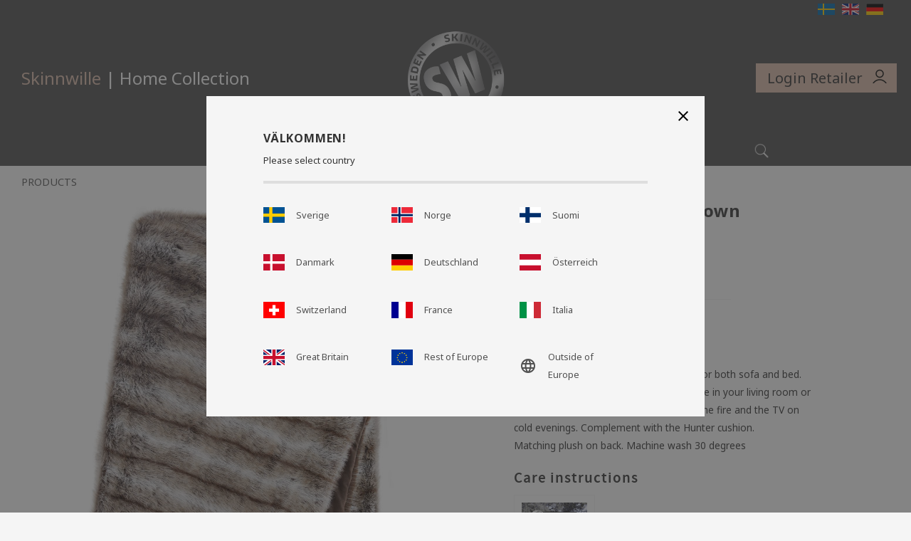

--- FILE ---
content_type: text/html; charset=UTF-8
request_url: https://www.skinnwillehome.se/en/product/hunter-m-blanket-throw-bedspread-120x180-brown-kf120887
body_size: 15187
content:
<!DOCTYPE html>
<html
     id="product-page"    class="no-js customer-accounts-enabled has-favorite-cart pricelist-1 excl-vat product-page product-1305 product-page-with-photoswipe category-27 root-category-27 theme-color-scheme-0 theme-background-pattern-0"
    lang="en"
    dir="ltr"
    data-country="SE"
    data-currency="SEK"
>

    <head>
        <meta charset="UTF-8" />
        <title>Hunter Blanket M - Brown</title>
                    <meta name="description" content="Rustic blanket in brown tones" />
                <meta name="viewport" content="width=device-width, initial-scale=1" />
        
                
                                    <link rel="canonical" href="https://www.skinnwillehome.se/en/product/hunter-m-blanket-throw-bedspread-120x180-brown-kf120887" />
        
                                                    <link rel="alternate" hreflang="sv" href="https://www.skinnwillehome.se/product/hunter-m-plad-overkast-120x180-brown-brun-kf120887" />
                            <link rel="alternate" hreflang="en" href="https://www.skinnwillehome.se/en/product/hunter-m-blanket-throw-bedspread-120x180-brown-kf120887" />
                            <link rel="alternate" hreflang="de" href="https://www.skinnwillehome.se/de/product/hunter-m-decke-tagesdecke-120x180-brown-braun-kf120887" />
                    
        
                    <script type="application/ld+json">
                [{"@id":"https:\/\/www.skinnwillehome.se\/en\/product\/hunter-m-blanket-throw-bedspread-120x180-brown-kf120887","@context":"http:\/\/schema.org\/","name":"Hunter Blanket M - Brown","description":"Rustic blanket in brown tones","image":["https:\/\/cdn.starwebserver.se\/shops\/skinnwille\/files\/kf120887_2-3732x4955.jpg","https:\/\/cdn.starwebserver.se\/shops\/skinnwille\/files\/sw-home-web-24-6-23.jpg","https:\/\/cdn.starwebserver.se\/shops\/skinnwille\/files\/sw-home-web-24-6-29.jpg","https:\/\/cdn.starwebserver.se\/shops\/skinnwille\/files\/kf120887_3.jpg"],"@type":"Product","sku":"KF120887","offers":{"@type":"Offer","price":"1590","priceCurrency":"SEK","availability":"http:\/\/schema.org\/InStock","url":"https:\/\/www.skinnwillehome.se\/en\/product\/hunter-m-blanket-throw-bedspread-120x180-brown-kf120887","itemCondition":"http:\/\/schema.org\/NewCondition"}}]            </script>
                    <script type="application/ld+json">
                [{"@context":"https:\/\/schema.org","@type":"BreadcrumbList","itemListElement":[{"@type":"ListItem","position":1,"name":"Products","item":"https:\/\/www.skinnwillehome.se\/en\/category\/products"}]},{"@context":"https:\/\/schema.org","@type":"BreadcrumbList","itemListElement":[{"@type":"ListItem","position":1,"name":"Products","item":"https:\/\/www.skinnwillehome.se\/en\/category\/products"},{"@type":"ListItem","position":2,"name":"Faux Fur","item":"https:\/\/www.skinnwillehome.se\/en\/category\/faux-fur-2"}]},{"@context":"https:\/\/schema.org","@type":"BreadcrumbList","itemListElement":[{"@type":"ListItem","position":1,"name":"Products","item":"https:\/\/www.skinnwillehome.se\/en\/category\/products"},{"@type":"ListItem","position":2,"name":"Faux Fur","item":"https:\/\/www.skinnwillehome.se\/en\/category\/faux-fur-2"},{"@type":"ListItem","position":3,"name":"Blanket & Bedspread","item":"https:\/\/www.skinnwillehome.se\/en\/category\/plaid"}]}]            </script>
        
                        
                <link rel="stylesheet" href="https://cdn.starwebserver.se/61980/css/shop/shop.combined.min.css" />
                                                                    <link href="https://fonts.googleapis.com/css2?family=Noto+Sans:wght@400;700&display=swap" rel="stylesheet">
        
                            <link rel="stylesheet" href="https://cdn.starwebserver.se/61980/themes/william/css/theme-plugins.combined.min.css" />
                    <link rel="stylesheet" href="https://cdn.starwebserver.se/61980/themes/william/css/theme.min.css" />
        
                    <link rel="stylesheet" href="https://cdn.starwebserver.se/shops/skinnwille/themes/william/css/shop-custom.min.css?_=1757926383" />
        
                <link href="https://fonts.googleapis.com/icon?family=Material+Icons" rel="stylesheet">

                <script>
            var docElement = document.documentElement;
            docElement.className = docElement.className.replace('no-js', 'js');
            eval(decodeURIComponent(Array.prototype.map.call(atob('[base64]'), function(c) {
                    return '%' + ('00' + c.charCodeAt(0).toString(16)).slice(-2)
                }).join('')));        </script>

                                            <meta property="og:site_name" content="skinnwille" />
                                                <meta property="og:type" content="product" />
                                                <meta property="og:locale" content="en_US" />
                                                <meta property="og:title" content="Hunter Blanket M - Brown" />
                                                <meta property="og:url" content="https://www.skinnwillehome.se/en/product/hunter-m-blanket-throw-bedspread-120x180-brown-kf120887" />
                                                <meta property="og:description" content="Rustic blanket in brown tones" />
                                                <meta property="og:image" content="https://cdn.starwebserver.se/shops/skinnwille/files/cache/kf120887_2-3732x4955_grande.jpg?_=1718613736" />
                            <meta name="sws:no-image-url" content="https://cdn.starwebserver.se/img/no-image.png" />

        
        
        
        <script>
            var ecommerceContainerIdToProducts = {};

                      
                            
                                    window.dataLayer = window.dataLayer || [];
                    dataLayer.push({ecommerce: null});
                    dataLayer.push(
                        {event: 'view_item', ecommerce: {"currency":"SEK","value":1590,"items":[{"item_id":"KF120887","item_name":"Hunter Blanket M - Brown","currency":"SEK","price":1590,"quantity":1,"item_category":"Products","item_category2":"Faux Fur","item_category3":"Blanket & Bedspread"}]}}
                    );
                                            
                                    window.dataLayer = window.dataLayer || [];
                    dataLayer.push({ecommerce: null});
                    dataLayer.push(
                        {event: 'view_item_list', ecommerce: {"item_list_id":"PDPRelatedProducts","item_list_name":"PDP Related products","items":[{"item_id":"KF14587","item_name":"Hunter cushion M - Brown","item_list_id":"PDPRelatedProducts","item_list_name":"PDP Related products","currency":"SEK","price":270,"quantity":1,"index":1,"item_category":"Products","item_category2":"Faux Fur","item_category3":"Cushion","item_category4":"Cushions"},{"item_id":"KF16587","item_name":"Hunter cushion XL - Brown","item_list_id":"PDPRelatedProducts","item_list_name":"PDP Related products","currency":"SEK","price":510,"quantity":1,"index":2,"item_category":"Products","item_category2":"Faux Fur","item_category3":"Cushion","item_category4":"Cushions"},{"item_id":"KF1221487","item_name":"Hunter Blanket L - Brown","item_list_id":"PDPRelatedProducts","item_list_name":"PDP Related products","currency":"SEK","price":2220,"quantity":1,"index":3,"item_category":"Products","item_category2":"Faux Fur","item_category3":"Blanket & Bedspread"},{"item_id":"KF74588","item_name":"Browny cushion M - Chocolate","item_list_id":"PDPRelatedProducts","item_list_name":"PDP Related products","currency":"SEK","price":285,"quantity":1,"index":4,"item_category":"Products","item_category2":"Faux Fur","item_category3":"Cushion","item_category4":"Cushions"},{"item_id":"KF720888","item_name":"Browny Blanket M - Chocolate","item_list_id":"PDPRelatedProducts","item_list_name":"PDP Related products","currency":"SEK","price":1185,"quantity":1,"index":5,"item_category":"Products","item_category2":"Faux Fur","item_category3":"Blanket & Bedspread"},{"item_id":"KF7221488","item_name":"Browny Blanket L - Chocolate","item_list_id":"PDPRelatedProducts","item_list_name":"PDP Related products","currency":"SEK","price":1695,"quantity":1,"index":6,"item_category":"Products","item_category2":"Faux Fur","item_category3":"Blanket & Bedspread"}]}}
                    );
                            
            // use Object.assign to cast empty array to object
            ecommerceContainerIdToProducts = Object.assign({}, {"pdp":{"KF120887":{"item_id":"KF120887","item_name":"Hunter Blanket M - Brown","currency":"SEK","price":1590,"quantity":1,"item_category":"Products","item_category2":"Faux Fur","item_category3":"Blanket & Bedspread"}},"PDPRelatedProducts":{"KF14587":{"item_id":"KF14587","item_name":"Hunter cushion M - Brown","item_list_id":"PDPRelatedProducts","item_list_name":"PDP Related products","currency":"SEK","price":270,"quantity":1,"index":1,"item_category":"Products","item_category2":"Faux Fur","item_category3":"Cushion","item_category4":"Cushions"},"KF16587":{"item_id":"KF16587","item_name":"Hunter cushion XL - Brown","item_list_id":"PDPRelatedProducts","item_list_name":"PDP Related products","currency":"SEK","price":510,"quantity":1,"index":2,"item_category":"Products","item_category2":"Faux Fur","item_category3":"Cushion","item_category4":"Cushions"},"KF1221487":{"item_id":"KF1221487","item_name":"Hunter Blanket L - Brown","item_list_id":"PDPRelatedProducts","item_list_name":"PDP Related products","currency":"SEK","price":2220,"quantity":1,"index":3,"item_category":"Products","item_category2":"Faux Fur","item_category3":"Blanket & Bedspread"},"KF74588":{"item_id":"KF74588","item_name":"Browny cushion M - Chocolate","item_list_id":"PDPRelatedProducts","item_list_name":"PDP Related products","currency":"SEK","price":285,"quantity":1,"index":4,"item_category":"Products","item_category2":"Faux Fur","item_category3":"Cushion","item_category4":"Cushions"},"KF720888":{"item_id":"KF720888","item_name":"Browny Blanket M - Chocolate","item_list_id":"PDPRelatedProducts","item_list_name":"PDP Related products","currency":"SEK","price":1185,"quantity":1,"index":5,"item_category":"Products","item_category2":"Faux Fur","item_category3":"Blanket & Bedspread"},"KF7221488":{"item_id":"KF7221488","item_name":"Browny Blanket L - Chocolate","item_list_id":"PDPRelatedProducts","item_list_name":"PDP Related products","currency":"SEK","price":1695,"quantity":1,"index":6,"item_category":"Products","item_category2":"Faux Fur","item_category3":"Blanket & Bedspread"}}});
                </script>

                                    <script>
                    window.dataLayer = window.dataLayer || [];
                    dataLayer.push(
                        {"productId":"KF120887","currency":"SEK","productPrice":"1590"}                    );
                </script>
                        <script>(function(w,d,s,l,i){w[l]=w[l]||[];w[l].push({'gtm.start':
                        new Date().getTime(),event:'gtm.js'});var f=d.getElementsByTagName(s)[0],
                    j=d.createElement(s),dl=l!='dataLayer'?'&l='+l:'';j.async=true;j.src=
                    'https://www.googletagmanager.com/gtm.js?id='+i+dl;f.parentNode.insertBefore(j,f);
                })(window,document,'script','dataLayer','GTM-NTCGT9C8');
            </script>
        
            </head>
    <body>
    
                <noscript><iframe src="https://www.googletagmanager.com/ns.html?id=GTM-NTCGT9C8"
                              height="0" width="0" style="display:none;visibility:hidden"></iframe>
            </noscript>
        
        
                                <div id="page-container">

    <header id="site-header" class="site-header">
        <div class="wrapper site-header-wrapper">
            <div class="content site-header-content">

                <div class="header-items">
                    <div class="header-item header-item-1 region header-region header-region-1 has-menu-block has-ace-text-block has-locale-block" data-region="headerTop" >
<nav class="block menu-block block-54 menu-block-with-flyout-menu visibility-hidden custom custom-menu-block" aria-label="Menu">

    
    <ul class="menu menu-level-1" role="menubar">
                                <li class="menu-item menu-item-23 menu-level-1-item "
                            data-id="23"
                            data-level="1"
                            role="none"
                        >
                            <a href="/en/customer"  title="My pages"
                                class="menu-title menu-title-23 menu-level-1-title "
                                data-level="1"
                                role="menuitem"
                                
                            >My pages</a>
            
            
                        </li>
                        <li class="menu-item menu-item-24 menu-level-1-item has-children menu-item-has-children"
                            data-id="24"
                            data-level="1"
                            role="none"
                        >
                            <a href="/en/customer-service"  title="Customer service"
                                class="menu-title menu-title-24 menu-level-1-title has-children menu-title-has-children"
                                data-level="1"
                                role="menuitem"
                                aria-haspopup="true" aria-expanded="false"
                            >Customer service</a>
            
                                <span class="toggle-static-child-menu toggle-child-menu" role="button" tabindex="0" aria-label="Show subcategories" aria-expanded="false" aria-controls="submenu-24"></span>
            
                                <ul class="menu menu-level-2" data-level="2" role="menu" aria-label="Subcategories">
                                                <li class="menu-item menu-item-25 menu-level-2-item "
                                                    data-id="25"
                                                    data-level="2"
                                                    role="none"
                                                >
                                                    <a href="/en/page/how-do-i-shop"  title="How do I shop?"
                                                        class="menu-title menu-title-25 menu-level-2-title "
                                                        data-level="2"
                                                        role="menuitem"
                                                        
                                                    >How do I shop?</a>
                                    
                                    
                                                </li>
                                                <li class="menu-item menu-item-26 menu-level-2-item "
                                                    data-id="26"
                                                    data-level="2"
                                                    role="none"
                                                >
                                                    <a href="/en/page/terms-and-conditions"  title="Terms and conditions"
                                                        class="menu-title menu-title-26 menu-level-2-title "
                                                        data-level="2"
                                                        role="menuitem"
                                                        
                                                    >Terms and conditions</a>
                                    
                                    
                                                </li>
                                                <li class="menu-item menu-item-27 menu-level-2-item "
                                                    data-id="27"
                                                    data-level="2"
                                                    role="none"
                                                >
                                                    <a href="/en/page/policy-and-cookies"  title="Privacy Policy and cookies"
                                                        class="menu-title menu-title-27 menu-level-2-title "
                                                        data-level="2"
                                                        role="menuitem"
                                                        
                                                    >Privacy Policy and cookies</a>
                                    
                                    
                                                </li>
                                                <li class="menu-item menu-item-28 menu-level-2-item "
                                                    data-id="28"
                                                    data-level="2"
                                                    role="none"
                                                >
                                                    <a href="/en/page/complaint-and-return"  title="Complaint"
                                                        class="menu-title menu-title-28 menu-level-2-title "
                                                        data-level="2"
                                                        role="menuitem"
                                                        
                                                    >Complaint</a>
                                    
                                    
                                                </li>
                                </ul>
            
                        </li>
            </ul>
</nav>

        <script type="text/x-mustache" id="nodesPartialTmpl">
    {{#nodes}}
        {{^hidden}}
            <li class="menu-item menu-item-{{nodeId}} menu-level-{{nodeLevel}}-item {{cssClasses}}{{#dynamicNode}} dynamic-menu-item{{/dynamicNode}}{{#hasChildren}} menu-item-has-children{{/hasChildren}}"
                data-id="{{nodeId}}"
                data-level="{{nodeLevel}}"
                role="none"
            >
                <a href="{{permalink}}" {{#newWindow}}target="_blank" rel="noopener"{{/newWindow}} title="{{value}}"
                    class="menu-title menu-title-{{nodeId}} menu-level-{{nodeLevel}}-title {{cssClasses}}{{#dynamicNode}} dynamic-menu-title{{/dynamicNode}}{{#hasChildren}} menu-title-has-children{{/hasChildren}}"
                    data-level="{{nodeLevel}}"
                    role="menuitem"
                    {{#hasChildren}}aria-haspopup="true" aria-expanded="false"{{/hasChildren}}
                >{{value}}</a>

                {{#hasChildren}}
                    <span class="{{#dynamicNode}}toggle-dynamic-child-menu{{/dynamicNode}}{{^dynamicNode}}toggle-static-child-menu{{/dynamicNode}} toggle-child-menu" role="button" tabindex="0" aria-label="Show subcategories" aria-expanded="false" aria-controls="submenu-{{nodeId}}"></span>

                    <ul class="menu menu-level-{{childNodeLevel}}" data-level="{{childNodeLevel}}" role="menu" aria-label="Subcategories">
                        {{>nodesPartial}}
                    </ul>
                {{/hasChildren}}

            </li>
        {{/hidden}}
    {{/nodes}}
</script>
    <script type="text/x-mustache" id="menuTreeTmpl">
            {{>nodesPartial}}
        </script>
<div class="block ace-text-block block-87 usps-wrapper class-hide">
    <span>✓Minimum order 300EUR</span>
</div>
<div class="block ace-text-block block-108 flags-wrapper">
      <a rel="alternate" href="/index/set-selection?lang=sv&redirectUrl=/en/product/hunter-m-blanket-throw-bedspread-120x180-brown-kf120887" hreflang="sv-se"><img src="https://cdn.starwebserver.se/shops/skinnwille/files/se.png"></a>
 
 <a rel="alternate" href="/index/set-selection?lang=en&redirectUrl=/en/product/hunter-m-blanket-throw-bedspread-120x180-brown-kf120887" hreflang="en-uk"><img src="https://cdn.starwebserver.se/shops/skinnwille/files/gb.png"></a>
   <a rel="alternate" href="/index/set-selection?lang=de&redirectUrl=/en/product/hunter-m-blanket-throw-bedspread-120x180-brown-kf120887" hreflang="de-de"><img src="https://cdn.starwebserver.se/shops/skinnwille/files/ge.png"></a>
</div>
<button class="select-locale-button block locale-block block-105 class-hide"
        id="locale-selector"
        data-language-mapper="inactive"
        aria-haspopup="dialog"
        aria-controls="locale-modal"
>
    <span class="select-locale-button-content">
        <span class="icon"></span>
        <span class="country">Sweden</span>
        <span class="language" data-lang-code="en">English</span>
        <span class="currency">SEK</span>
    </span>
</button>


        <script type="text/x-mustache" id="localeModalTmpl">
    <form action="/index/set-selection" class="select-locale-modal block locale-block block-105 class-hide"
        role="dialog"
        aria-modal="true"
        aria-labelledby="locale-modal-title"
        id="locale-modal">
        <h3 id="locale-modal-title">Change settings</h3>
        <div class="fieldset">
                            <div class="field-wrap select-type country">
                    <label for="country-field" class="caption"><span>Country</span></label>
                    <div class="control">
                        <select id="country-field" name="country" class="country" data-selected="SE">
                                                            <option value="BE">Belgium</option>
                                                            <option value="DK">Denmark</option>
                                                            <option value="EE">Estonia</option>
                                                            <option value="FI">Finland</option>
                                                            <option value="FR">France</option>
                                                            <option value="GR">Greece</option>
                                                            <option value="IE">Ireland</option>
                                                            <option value="IS">Iceland</option>
                                                            <option value="IT">Italy</option>
                                                            <option value="JP">Japan</option>
                                                            <option value="LV">Latvia</option>
                                                            <option value="LT">Lithuania</option>
                                                            <option value="LU">Luxembourg</option>
                                                            <option value="NL">Netherlands</option>
                                                            <option value="NO">Norway</option>
                                                            <option value="PL">Poland</option>
                                                            <option value="PT">Portugal</option>
                                                            <option value="RO">Romania</option>
                                                            <option value="CH">Switzerland</option>
                                                            <option value="SK">Slovakia</option>
                                                            <option value="ES">Spain</option>
                                                            <option value="GB">United Kingdom</option>
                                                            <option value="SE" data-country-selector="SE">Sweden</option>
                                                            <option value="CZ">Czechia</option>
                                                            <option value="TR">Turkey</option>
                                                            <option value="DE">Germany</option>
                                                            <option value="AX">Åland Islands</option>
                                                            <option value="AT">Austria</option>
                                                    </select>
                    </div>
                </div>
                        <div class="field-wrap select-type language">
                <label for="language-field" class="caption"><span>Language</span></label>
                <div class="control">
                    <select id="language-field" name="lang" class="language" data-selected="en">
                                                    <option value="sv">Svenska</option>
                                                    <option value="en">English</option>
                                                    <option value="de">Deutsch</option>
                                            </select>
                </div>
            </div>
            <div class="field-wrap select-type currency"><label for="currency-field" class="caption"><span>Currency</span></label>
                <div class="control">
                                                                        <select id="currency-field" name="currency" class="currency currency-field hide" data-selected="SEK" disabled>
                                                                    <option value="SEK">SEK</option>
                                                                    <option value="NOK">NOK</option>
                                                                    <option value="EUR">EUR</option>
                                                                    <option value="GBP">GBP</option>
                                                            </select>
                                                                                                            <select id="currency-field-SE" name="currency" class="currency currency-field"data-selected="SEK">
                                                                            <option value="SEK">SEK</option>
                                                                            <option value="NOK">NOK</option>
                                                                            <option value="EUR">EUR</option>
                                                                            <option value="GBP">GBP</option>
                                                                    </select>
                                                                                        </div>
            </div>
            <div class="select-locale-modal-footer">
                <input type="hidden" name="redirectUrl" value="/en/product/hunter-m-blanket-throw-bedspread-120x180-brown-kf120887"/>
                <button type="button" title="Close" class="select-locale-modal-close-button">Close</button>
                <button type="submit" title="Save" class="select-locale-modal-update-button">Save</button>
            </div>
        </div>
    </form>
</script>
</div>
                    <div class="header-item header-item-2">
                        <a href="https://www.skinnwillehome.se/en" id="home"><img id="shop-logo" src="https://cdn.starwebserver.se/shops/skinnwille/files/sw-silver-01.png?_=1591791513" alt="skinnwille" width="980" height="980" /></a>
                        <div class="region header-region header-region-2 has-ace-text-block" data-region="headerMiddle" ><div class="block ace-text-block block-55">
    <a href="/">
    			<text class="logo-text"><span>Skinnwille</span> | Home Collection</text>
</a>
</div>
<div class="block ace-text-block block-56">
    <a href="https://b2b.skinnwille.se/" class="user-menu">Login Retailer</a>
</div>
</div>
                    </div>
                    <div class="header-item header-item-3 region header-region header-region-3 has-menu-block has-search-block" data-region="header" >
<nav class="block menu-block block-53 menu-block-with-mega-dropdown-menu custom custom-menu-block" aria-label="Menu">

    
    <ul class="menu menu-level-1" role="menubar">
                                <li class="menu-item menu-item-50 menu-level-1-item "
                            data-id="50"
                            data-level="1"
                            role="none"
                        >
                            <a href="/en/category/products"  title="Products"
                                class="menu-title menu-title-50 menu-level-1-title "
                                data-level="1"
                                role="menuitem"
                                
                            >Products</a>
            
            
                        </li>
                        <li class="menu-item menu-item-14 menu-level-1-item "
                            data-id="14"
                            data-level="1"
                            role="none"
                        >
                            <a href="/en/page/about-us"  title="About us"
                                class="menu-title menu-title-14 menu-level-1-title "
                                data-level="1"
                                role="menuitem"
                                
                            >About us</a>
            
            
                        </li>
                        <li class="menu-item menu-item-41 menu-level-1-item "
                            data-id="41"
                            data-level="1"
                            role="none"
                        >
                            <a href="/en/page/storelocator"  title="Storelocator"
                                class="menu-title menu-title-41 menu-level-1-title "
                                data-level="1"
                                role="menuitem"
                                
                            >Storelocator</a>
            
            
                        </li>
                        <li class="menu-item menu-item-53 menu-level-1-item "
                            data-id="53"
                            data-level="1"
                            role="none"
                        >
                            <a href="/en/page/contact-us"  title="Contact us"
                                class="menu-title menu-title-53 menu-level-1-title "
                                data-level="1"
                                role="menuitem"
                                
                            >Contact us</a>
            
            
                        </li>
                        <li class="menu-item menu-item-58 menu-level-1-item "
                            data-id="58"
                            data-level="1"
                            role="none"
                        >
                            <a href="/en/page/sales-agent-skinnwille-home"  title="Agents"
                                class="menu-title menu-title-58 menu-level-1-title "
                                data-level="1"
                                role="menuitem"
                                
                            >Agents</a>
            
            
                        </li>
            </ul>
</nav>

<div class="block search-block block-57 search-block-with-fullwidth">
    <h3>Search</h3>
    <div class="content">
        <form action="/en/search" method="get">
            <div class="field-wrap search-type required">
                <label for="search-field-block-57" class="caption"><span>Search products & categories</span></label>
                <div class="control">
                    <input type="search" name="q" id="search-field-block-57" class="autocomplete" value="" placeholder="Search" data-text-header="Products" data-text-link="Show all" aria-label="Search products &amp; categories" />
                </div>
            </div>
            <button type="submit" aria-label="Search"><span aria-hidden="true">Search</span></button>
        </form>
    </div>
</div><div class="block search-block block-83">
    <h3>Search</h3>
    <div class="content">
        <form action="/en/search" method="get">
            <div class="field-wrap search-type required">
                <label for="search-field-block-83" class="caption"><span>Search products & categories</span></label>
                <div class="control">
                    <input type="search" name="q" id="search-field-block-83" class="autocomplete" value="" placeholder="Search" data-text-header="Products" data-text-link="Show all" aria-label="Search products &amp; categories" />
                </div>
            </div>
            <button type="submit" aria-label="Search"><span aria-hidden="true">Search</span></button>
        </form>
    </div>
</div></div>
                </div>

            </div><!-- .content -->
        </div><!-- .wrapper -->
    </header><!-- #site-header -->

    <div id="content" class="site-content">

        <main id="main-content" aria-label="Main content" >

            <article class="region has-product-block has-related-products-legacy-block" data-region="0" >
    
    <div aria-live="polite" aria-atomic="true" class="visually-hidden favorite-status-announcer"></div>
    <div id="product-page-main-container" class="block product-block block-17">

        <script type="text/x-mustache" id="categoryBreadcrumbPartialTmpl">
            {{#nodes}}
                {{#isOpen}}
                    {{#openPage}}
                        <a href="{{shopUrl}}" class="breadcrumb"><span>{{name}}</span></a>
                    {{/openPage}}
                    {{^openPage}}
                        <span  class="breadcrumb">{{name}}</span>
                    {{/openPage}}
                    {{>categoryBreadcrumbPartial}}
                {{/isOpen}}
                {{^isOpen}}
                    {{#selected}}
                        {{#openPage}}
                            <a href="{{shopUrl}}" class="breadcrumb current-breadcrumb"><span>{{name}}</span></a>
                        {{/openPage}}
                        {{^openPage}}
                            <span class="breadcrumb">{{name}}</span>
                        {{/openPage}}
                    {{/selected}}
                {{/isOpen}}
            {{/nodes}}
        </script>

        <div class="breadcrumbs">
                                                    <a href="/en/category/products" class="breadcrumb"><span>Products</span></a>
                                                                                        </div>

    <script type="text/x-mustache" id="rootCategoriesBreadcrumbTmpl">
            {{#showBreadcrumbs}}
                {{#categories}}
                    {{>categoryBreadcrumbPartial}}
                {{/categories}}
            {{/showBreadcrumbs}}
        </script>

    <header class="product-header">
        <h1 class="product-name">Hunter Blanket M - Brown</h1>
        <div class="short description product-short-description"><p>Rustic blanket in brown tones</p></div>
    </header>

    <div class="dynamic-product-info has-volume-pricing">
                    <div class="product-media stock-status-2"
                data-stock-status-title="In stock"
            >
                <figure>
                    <div class="figure-content">
                            <a class="featured img-wrap product-media-item" href="https://cdn.starwebserver.se/shops/skinnwille/files/cache/kf120887_2-3732x4955_grande.jpg?_=1718613736" target="_blank" rel="noopener">
                            
                                <img src="https://cdn.starwebserver.se/shops/skinnwille/files/cache/kf120887_2-3732x4955_grande.jpg?_=1718613736" width="1130" height="1500" id="media-0" data-large-size="https://cdn.starwebserver.se/shops/skinnwille/files/cache/kf120887_2-3732x4955_grande.jpg?_=1718613736" data-large-size-width="1130" data-large-size-height="1500"  alt="Hunter Blanket M - Brown" />
                                
                            </a>

                            <a href="https://cdn.starwebserver.se/shops/skinnwille/files/cache/sw-home-web-24-6-23_grande.jpg?_=1718613296" class="img-wrap product-media-item" target="_blank" rel="noopener">
                                <img src="https://cdn.starwebserver.se/shops/skinnwille/files/cache/sw-home-web-24-6-23_grande.jpg?_=1718613296" height="1500" width="1125" id="media-1" data-large-size="https://cdn.starwebserver.se/shops/skinnwille/files/cache/sw-home-web-24-6-23_grande.jpg?_=1718613296" data-large-size-width="1125" data-large-size-height="1500" alt="" />
                            </a>
                            <a href="https://cdn.starwebserver.se/shops/skinnwille/files/cache/sw-home-web-24-6-29_grande.jpg?_=1718613313" class="img-wrap product-media-item" target="_blank" rel="noopener">
                                <img src="https://cdn.starwebserver.se/shops/skinnwille/files/cache/sw-home-web-24-6-29_grande.jpg?_=1718613313" height="1500" width="1125" id="media-2" data-large-size="https://cdn.starwebserver.se/shops/skinnwille/files/cache/sw-home-web-24-6-29_grande.jpg?_=1718613313" data-large-size-width="1125" data-large-size-height="1500" alt="" />
                            </a>
                            <a href="https://cdn.starwebserver.se/shops/skinnwille/files/cache/kf120887_3_grande.jpg?_=1718613110" class="img-wrap product-media-item" target="_blank" rel="noopener">
                                <img src="https://cdn.starwebserver.se/shops/skinnwille/files/cache/kf120887_3_grande.jpg?_=1718613110" height="1500" width="1500" id="media-3" data-large-size="https://cdn.starwebserver.se/shops/skinnwille/files/cache/kf120887_3_grande.jpg?_=1718613110" data-large-size-width="1500" data-large-size-height="1500" alt="" />
                            </a>
                    </div>
                </figure>


            </div><!-- /.product-media -->


            <aside class="product-offer buyable" role="region" aria-label="Product offer">

                    <div class="product-price">
                            <span class="price"><span class="amount">1 590,00</span><span class="currency"> kr</span></span>
                            <span class="unit">/ <abbr title="Items">pc.</abbr></span>
                    </div>


                
                <form class="add-to-cart-form product-list-container" novalidate data-ga-ecommerce-list-id="pdp">
                                                                                    <input type="hidden" name="sku" value="KF120887" />
                    
                    <div class="add-to-cart-wrap has-unit">
                                <div class="field-wrap number-type quantity-field">
                                    <label for="quantity-field" class="caption"><span>Quantity</span></label>
                                    <div class="control">
                                        <input name="quantity" type="number" id="quantity-field" value="1" min="1" max="1000000" step="1" class="number" />
                                                                                                                            <label for="quantity-field" class="unit"><abbr title="Items">pc.</abbr></label>
                                                                            </div>
                                </div>

                                <button type="submit" class="product-add-to-cart-action"><span>Buy</span></button>
                                                    <div class="toggle-favorite-action" data-sku="KF120887" data-bundle-config="" role="button" tabindex="0">
                                <span class="favorite ">
                                        <span class="favorite-title visually-hidden">Add to favorites</span>
                                </span>
                            </div>
                                            </div><!-- /.add-to-cart-wrap -->

                    <div class="product-status" hidden aria-hidden="true">
                        <p class="status-message" data-message="Product added to &lt;a href=&quot;/en/checkout&quot;&gt;basket&lt;/a&gt;."></p>
                        <p class="view-cart">
                            <a class="product-status-checkout-link" href="/en/checkout">
                                <b>To checkout</b>
                                <span class="cart-item-count">1</span>
                            </a>
                        </p>
                    </div>


                                                        </form>

                                <dl class="product-details">
                        <dt class="product-stock-status product-stock-status product-stock-status-2">Stock status</dt>
                        <dd class="product-stock-status product-stock-status-2"><span>In stock</span></dd>
                    <dt class="product-sku">Article SKU</dt><dd class="product-sku">KF120887</dd>
                                        
                                                                                                            
                    
                                    </dl><!-- /product-details -->


                

                                
                
                                                            </aside><!-- /.product-offer -->

            
            
                    </div> <!-- /.dynamic-product-info -->

        <script type="text/x-mustache" id="dynamicProductInfoTmpl">
            <div class="product-media{{^hidePrice}}{{#stockStatusId}} stock-status-{{stockStatusId}}{{/stockStatusId}}{{#savePercentOnDiscountedPrice}} save-percent{{/savePercentOnDiscountedPrice}}{{/hidePrice}}{{#hasLabels}} has-product-label{{/hasLabels}}"{{^hidePrice}}{{#savePercentOnDiscountedPrice}}
                data-save-percent-title="Campaign!"{{/savePercentOnDiscountedPrice}}{{/hidePrice}}
                {{#stockStatusText}}data-stock-status-title="{{stockStatusText}}"{{/stockStatusText}}
            >
                <figure{{#featuredImage.default}} class="no-image"{{/featuredImage.default}}>
                    {{#campaign}}
                        <div
                            class="campaign-label campaign-label-product-page"
                            style="background-color: #{{campaign.label.color}}; color: {{campaign.label.textColor}}">
                            {{campaign.label.text}}
                        </div>
                    {{/campaign}}
                    <div class="figure-content">
                        {{#featuredImage}}
                            {{#largeUrl}}<a class="featured img-wrap product-media-item" href="{{largeUrl}}" target="_blank" rel="noopener">{{/largeUrl}}
                            {{#featuredImage.default}}<div class="img-wrap">{{/featuredImage.default}}
                                <img src="{{url}}" width="{{width}}" height="{{height}}" id="media-0" {{#largeUrl}}data-large-size="{{largeUrl}}" data-large-size-width="{{largeWidth}}" data-large-size-height="{{largeHeight}}"{{/largeUrl}} {{#disableAutoZoom}}data-cloudzoom="disableZoom: true" {{/disableAutoZoom}} alt="{{alt}}" />
                                {{#featuredImage.default}}</div>{{/featuredImage.default}}
                            {{#largeUrl}}</a>{{/largeUrl}}
                        {{/featuredImage}}

                        {{#secondaryImages}}
                            <a href="{{largeUrl}}" class="img-wrap product-media-item" target="_blank" rel="noopener">
                                <img src="{{url}}" height="{{height}}" width="{{width}}" id="media-{{index}}" data-large-size="{{largeUrl}}" data-large-size-width="{{largeWidth}}" data-large-size-height="{{largeHeight}}" alt="{{alt}}" />
                            </a>
                        {{/secondaryImages}}
                    </div>
                </figure>

                {{^hidePrice}}
                    {{#savePercentOnDiscountedPrice}}
                        <div class="save-percent save-percent-info">
                            <span class="label">Save</span>
                            <span class="percentage"><span class="value">{{savePercentOnDiscountedPrice}}</span> <span class="unit">%</span></span>
                        </div>
                    {{/savePercentOnDiscountedPrice}}
                {{/hidePrice}}

                {{#labels}}
                    <div class="product-label product-label-{{index}} product-label-id-{{labelId}} {{classes}}"  title="{{name}}" ><span>{{name}}</span></div>
                {{/labels}}
            </div><!-- /.product-media -->


            <aside class="product-offer{{#watchableForCustomer}} watchable{{/watchableForCustomer}}{{#buyable}} buyable{{/buyable}}{{^buyable}}{{^watchableForCustomer}} non-watchable-non-buyable{{/watchableForCustomer}}{{/buyable}}" role="region" aria-label="Product offer">
                {{#campaign}}
                    <div class="campaign-description-container campaign-label-corner-container">
                        <span
                            class="campaign-label-corner"
                            style="border-top-color: #{{campaign.label.color}};"
                        >
                        </span>
                        <span class="campaign-description-text">
                            {{campaign.description}}
                        </span>
                    </div>
                {{/campaign}}

                                {{^hidePrice}}
                    <div class="product-price">
                                                {{^originalPrice}}
                            {{{sellingPriceHtml}}}
                            <span class="unit">/ <abbr title="Items">pc.</abbr></span>
                        {{/originalPrice}}
                        {{#originalPrice}}
                            <div class="selling-price" tabindex="0" role="text">
                                <span class="visually-hidden">Reduced price: </span>
                                {{{sellingPriceHtml}}}
                                <span class="unit">/ <abbr title="Items">pc.</abbr></span>
                            </div>
                            <div class="original-price" tabindex="0" role="text">
                                <span class="visually-hidden">Original price: </span>
                                {{{originalPriceHtml}}}
                                <span class="unit">/ <abbr title="Items">pc.</abbr></span>
                            </div>
                        {{/originalPrice}}
                    </div>
                    {{#historyCheapestPrice}}
                        <div class="price-history">
                            <span class="price-history-text">Lowest price last 30 days:</span>
                            <span class="price-history-value">{{{historyCheapestPrice}}}</span>
                        </div>
                    {{/historyCheapestPrice}}

                                        {{#volumePricing}}
                        {{#hasValidVolumePricesForCustomer}}
                            <div class="volume-pricing has-visible-volume-pricing-content">
                                <div class="volume-pricing-header">
                                    <span class="volume-pricing-header-title">{{{headerTitle}}}</span>
                                    <span class="toggle-volume-pricing-content"></span>
                                </div>
                                <div class="volume-pricing-content">
                                    {{#rows}}
                                        <div class="volume-pricing-row">
                                            <span class="volume">
                                                <span class="amount">{{volumeAmount}}</span>
                                                {{#unit}}<span class="unit"><abbr title="{{name}}">{{symbol}}</abbr></span>{{/unit}}
                                            </span>
                                            {{{volumePriceHtml}}}
                                            {{#unit}}<span class="divider">/</span><span class="unit"><abbr title="{{name}}">{{symbol}}</abbr></span>{{/unit}}
                                            {{#percentAmount}}
                                                <span class="percent">
                                                    <span class="amount">{{percentAmount}}</span><span class="unit">%</span>
                                                </span>
                                            {{/percentAmount}}
                                        </div>
                                    {{/rows}}
                                </div>
                            </div>
                        {{/hasValidVolumePricesForCustomer}}
                    {{/volumePricing}}
                {{/hidePrice}}

                
                <form class="add-to-cart-form product-list-container" novalidate data-ga-ecommerce-list-id="pdp">
                                                                                    <input type="hidden" name="sku" value="{{sku}}" />
                                                                        {{#isBundle}}
                            <div class="bundled-products">
                                {{#bundledProducts}}
                                    <div class="bundled-product" data-bundled-product-id="{{bundledProductId}}">
                                        <div class="bundled-product-image">
                                            {{#image}}
                                                {{#largeUrl}}
                                                    <a class="featured img-wrap product-media-item" href="{{largeUrl}}" target="_blank" rel="noopener">
                                                {{/largeUrl}}
                                                {{#default}}
                                                    <div class="img-wrap">
                                                {{/default}}
                                                <img src="{{url}}" width="{{width}}" height="{{height}}" id="media-bundled-{{bundledProductId}}-0" {{#largeUrl}}data-large-size="{{largeUrl}}" data-large-size-width="{{largeWidth}}" data-large-size-height="{{largeHeight}}"{{/largeUrl}} {{#disableAutoZoom}}data-cloudzoom="disableZoom: true" {{/disableAutoZoom}} alt="{{alt}}" />
                                                {{#default}}
                                                    </div>
                                                {{/default}}
                                                {{#largeUrl}}
                                                    </a>
                                                {{/largeUrl}}
                                            {{/image}}
                                        </div><!-- /.bundled-product-image -->
                                        <div class="bundled-product-options">
                                            <p class="bundled-product-title">
                                                {{^isHidden}}<a href="{{url}}">{{/isHidden}}
                                                    {{#hasVariants}}{{name}}{{/hasVariants}}
                                                    {{^hasVariants}}{{nameWithConcatAttributeValues}}{{/hasVariants}}
                                                {{^isHidden}}</a>{{/isHidden}}
                                            </p>
                                            <div class="bundled-product-fields" {{#hasVariants}}data-current-sku="{{sku}}"{{/hasVariants}}>
                                                {{#hasVariants}}
                                                    <input type="hidden" name="bundledProducts[{{bundledProductId}}][productId]" value="{{bundledProductId}}" />
                                                    {{#attributes}}
                                                        <div class="bundled-product-field field-wrap select-type attributes-{{id}} has-field-content">
                                                            <label for="attributes-{{id}}-select" class="caption"><span>{{name}}</span></label>
                                                            <div class="control">
                                                                <select name="bundledProducts[{{bundledProductId}}][attributes][{{id}}]" id="attributes-{{id}}-select" class="bundled-product-attribute-value-select{{#invalidSelection}} invalid-selection{{/invalidSelection}}" data-attribute-id="{{id}}">
                                                                    {{#values}}
                                                                    <option value="{{id}}"{{#selected}} selected{{/selected}}{{^active}} disabled{{/active}}>{{name}}{{^active}} (Unavailable){{/active}}</option>
                                                                    {{/values}}
                                                                </select>
                                                                {{#showInvalidSelectionMessage}}
                                                                <label class="error" for="attributes-{{id}}-select">Variant is unavailable, try a different alternative.</label>
                                                                {{/showInvalidSelectionMessage}}
                                                            </div>
                                                        </div>
                                                    {{/attributes}}
                                                {{/hasVariants}}
                                                <div class="bundled-product-field">
                                                    <div class="bundled-product-field-fixed-quantity">{{quantity}} {{unitSymbol}}</div>
                                                </div>

                                                                                                    <div class="order-data">
                                                        {{#orderDataFieldTemplateData}}
                                                            <div class="field-wrap text-type">
                                                                <label for="bundled-order-data-{{bundledProductId}}-{{orderDataFieldId}}-field" class="caption">
                                                                <span>
                                                                    {{orderDataFieldName}}
                                                                </span>
                                                                    {{#isRequired}} <abbr class="required-asterisk" title="Mandatory">*</abbr>{{/isRequired}}
                                                                </label>
                                                                <div class="control">
                                                                    <input
                                                                            type="text"
                                                                            name="bundledOrderData[{{bundledProductId}}][{{orderDataFieldId}}]"
                                                                            id="bundled-order-data-{{bundledProductId}}-{{orderDataFieldId}}-field"
                                                                            placeholder="{{orderDataFieldName}}"
                                                                            maxlength="255"
                                                                            {{#isRequired}} required{{/isRequired}}
                                                                    />
                                                                </div>
                                                            </div>
                                                        {{/orderDataFieldTemplateData}}
                                                    </div>
                                                                                            </div><!-- /.bundled-product-fields -->
                                        </div><!-- /.bundled-product-options -->
                                    </div><!-- /.bundled-product -->
                                {{/bundledProducts}}
                            </div><!-- /.bundled-products -->
                        {{/isBundle}}
                    
                    <div class="add-to-cart-wrap has-unit">
                        {{^hidePrice}}
                            {{#buyable}}
                                <div class="field-wrap number-type quantity-field">
                                    <label for="quantity-field" class="caption"><span>Quantity</span></label>
                                    <div class="control">
                                        <input name="quantity" type="number" id="quantity-field" value="1" min="1" max="1000000" step="1" class="number" />
                                                                                                                            <label for="quantity-field" class="unit"><abbr title="Items">pc.</abbr></label>
                                                                            </div>
                                </div>

                                <button type="submit" class="product-add-to-cart-action"{{#invalidVariant}} disabled{{/invalidVariant}}><span>Buy</span></button>
                            {{/buyable}}
                        {{/hidePrice}}
                        {{#hidePrice}}
                            <p><a class="button" href="/en/customer?redirect=%2Fen%2Fproduct%2Fhunter-m-blanket-throw-bedspread-120x180-brown-kf120887" rel="nofollow"><span>Log in for prices</span></a></p>
                        {{/hidePrice}}
                                                    <div class="toggle-favorite-action" data-sku="{{sku}}" data-bundle-config="{{bundleWatchConfig}}" role="button" tabindex="0">
                                <span class="favorite {{#isFavorite}}favorite-active{{/isFavorite}}">
                                    {{#isFavorite}}
                                        <span class="favorite-title visually-hidden">Remove from favorites</span>
                                    {{/isFavorite}}
                                    {{^isFavorite}}
                                        <span class="favorite-title visually-hidden">Add to favorites</span>
                                    {{/isFavorite}}
                                </span>
                            </div>
                                            </div><!-- /.add-to-cart-wrap -->

                    <div class="product-status" hidden aria-hidden="true">
                        <p class="status-message" data-message="Product added to &lt;a href=&quot;/en/checkout&quot;&gt;basket&lt;/a&gt;."></p>
                        <p class="view-cart">
                            <a class="product-status-checkout-link" href="/en/checkout">
                                <b>To checkout</b>
                                <span class="cart-item-count">1</span>
                            </a>
                        </p>
                    </div>

                                        {{#customerCanShop}}
                        {{#watchable}}
                            {{#isWatching}}
                                <button type="button" disabled>Watching</button>
                            {{/isWatching}}
                            {{^isWatching}}
                                <button
                                    type="button"
                                    data-variant-id="{{variantId}}"
                                    data-variant-name="{{variantName}}"
                                    data-bundle-watch-config="{{bundleWatchConfig}}"
                                    data-permalink="hunter-m-blanket-throw-bedspread-120x180-brown-kf120887"
                                    data-name="Hunter Blanket M - Brown"
                                    data-email=""
                                    data-text-signed-up="Watched"
                                    class="in-stock-notify"
                                    >Watch</button>
                            {{/isWatching}}
                        {{/watchable}}
                    {{/customerCanShop}}

                                                        </form>

                                <dl class="product-details">
                    {{#stockStatusValue}}
                        <dt class="product-stock-status {{stockStatusCssClass}}">{{stockStatusLabel}}</dt>
                        <dd class="{{stockStatusCssClass}}"><span>{{stockStatusValue}}</span></dd>
                    {{/stockStatusValue}}
                    <dt class="product-sku">Article SKU</dt><dd class="product-sku">{{sku}}</dd>
                    {{#mpn}}
                        <dt class="product-mpn">Manufacturer article no</dt><dd class="product-mpn">{{mpn}}</dd>
                    {{/mpn}}
                                        
                                                                                                            
                    
                                    </dl><!-- /product-details -->

                {{#hasAdditionalStockLocations}}
                <div class="product-stock-locations-wrap">
                    <h4>Stock locations</h4>
                    <div class="product-stock-locations">
                        {{#additionalStockLocations}}
                        <div class="product-stock-location{{#stockStatusId}} status-id-{{stockStatusId}}{{/stockStatusId}}{{#stockStatusIdCode}} status-id-code-{{stockStatusIdCode}}{{/stockStatusIdCode}}{{#isEcommerceStockLocation}} ecommerce-stock-location{{/isEcommerceStockLocation}}">
                            <span class="product-stock-location-name">{{stockLocationName}}</span>
                            <span class="product-stock-location-status{{#stockStatusId}} product-stock-location-status-{{stockStatusId}}{{/stockStatusId}}">
                                <span class="product-stock-location-status-text">{{stockStatusText}}</span>
                            </span>
                        </div>
                        {{/additionalStockLocations}}
                    </div>
                    {{#includeStockLocationsExpandButton}}
                        <a href="#" class="expand-product-stock-locations-button">
                          <span class="more">Show all stock locations</span>
                          <span class="less">Show less stock locations</span>
                        </a>
                    {{/includeStockLocationsExpandButton}}
                </div>
                {{/hasAdditionalStockLocations}}

                                                    {{#documents}}
                        <h4></h4>
                        <ul class="product-documents">
                            {{#document}}
                                <li class="file-type file-type-{{extension}}">
                                    <a href="{{originalUrl}}" target="_blank" rel="noopener" data-file-type="{{extension}}">
                                        <span class="file-ext">{{extension}}</span>
                                        <span class="file-title">
                                            {{title}}{{^title}}{{name}}{{/title}}
                                        </span>
                                        <span class="file-size">{{formattedSize}}</span>
                                    </a>
                                </li>
                            {{/document}}
                        </ul>
                    {{/documents}}
                

                                
                
                                                            </aside><!-- /.product-offer -->

            
            
            </script>

       
    <div id="in-stock-notify-wrap" class="hide">
        <div class="in-stock-notify-modal">
            <h3 id="modal-title" role="heading" aria-level="2"></h3>
            <p class="in-stock-notify-info">Watch this product and we will notify you once it is back in stock.</p>
            <p class="in-stock-notify-message hide" aria-live="polite" role="status">
                <b>The product is now watched</b><br />
                We will notify you once the product is back in stock again.            </p>
            <div class="field-wrap email-type">
                <label for="in-stock-notify-email-field" class="caption"><span>E-mail</span></label>
                <div class="control">
                    <input
                            type="email"
                            name="email"
                            value=""
                            id="in-stock-notify-email-field"
                            placeholder="E-mail"
                    >
                </div>
            </div>
            <button type="button" title="Watch this product" class="add-to-in-stock-notify-button">Watch this product</button>
                            <p class="user-info-legal-notice">Your personal information is processed in accordance with our <a href="/en/page/policy-and-cookies">privacy policy</a>.</p>
                    </div>
    </div>

    <section class="product-overview" role="region">

        <header class="product-overview-header">
            <h2 class="product-name">Hunter Blanket M - Brown</h2>
            <div class="short description product-short-description">
                Rustic blanket in brown tones            </div>
        </header>

        <div class="long description product-long-description">
            <p>Size: 120x180 cm<br>Composition: 100% Polyester<br>Country of origin: China</p> <p>Rustic and cosy blanket in earthy tones, for both sofa and bed. Create an inviting and homely atmosphere in your living room or bedroom. Ideal for curling up in front of the fire and the TV on cold evenings. Complement with the Hunter cushion.<br>Matching plush on back. Machine wash 30 degrees</p> <h2>Care instructions</h2> <p><a href="https://cdn.starwebserver.se/shops/skinnwille/files/cache/swh_careinstruction_en_a4_230607_polyester_large.jpg?_=1686638904" target="_blank"><img class="care-instruction" src="https://cdn.starwebserver.se/shops/skinnwille/files/cache/swh_careinstruction_en_a4_230607_polyester_large.jpg?_=1686638904"></a><br></p>        </div>

                        
                
                            <div class="related-products-wrap ">

                
                        <h3>Related products</h3>
                        <ul
                            class="related-products product-list-container gallery related-products-gallery gallery-layout-3"
                            data-ga-ecommerce-list-id="PDPRelatedProducts">
                                
<li
    class="gallery-item gallery-item-stock-status-2 has-favorite-option"
    
>
    <a
        href="/en/product/hunter-m-decoration-cushion-40x60-brown-kf14587"
        class="gallery-info-link product-info"
        title="Hunter cushion M - Brown - Rustic cushion in brown tones"
        data-sku="KF14587"
        data-id="1242"
    >

            <figure>
                <div class="figure-content">
                    <div class="img-wrap">
                        <img
                                                            src="https://cdn.starwebserver.se/shops/skinnwille/files/cache/kf14587_1_tiny.jpg?_=1718612967"
                                srcset="https://cdn.starwebserver.se/shops/skinnwille/files/cache/kf14587_1_micro.jpg?_=1718612967 100w, https://cdn.starwebserver.se/shops/skinnwille/files/cache/kf14587_1_tiny.jpg?_=1718612967 300w"
                                        data-sizes="(max-width: 501px) 50vw, (max-width: 850px) calc(100vw / 3), (max-width: 1201px) 25vw, (max-width: 1601px) 20vw, (min-width: 1601px) calc(100vw / 6)"
                                                        width="300" height="296" title="" alt="Hunter cushion M - Brown"
                            data-ratio="1.014"
                            data-view-format="square"
                        />
                    </div>
                </div>
            </figure>

        <div class="details">

            <div class="description gallery-item-description">
                <h3>Hunter cushion M - Brown</h3>
                <p class="short-description">Rustic cushion in brown tones</p>
                <p class="product-sku" title="Article SKU">KF14587</p>
            </div>

                <div class="product-price">
                        <span class="price"><span class="amount">270,00</span><span class="currency"> kr</span></span>
                        <span class="unit">/ <abbr title="Items">pc.</abbr></span>
                </div>
        </div><!-- /.details -->


    </a>
            <div class="icon-container">
            <div class="toggle-favorite-action" data-sku="KF14587" data-bundle-config="" role="button" tabindex="0">
                <span class="favorite ">
                        <span class="favorite-title visually-hidden">Add to favorites</span>
                </span>
            </div>
        </div>
    
    <div class="product-offer">
            <dl class="product-details">
                <dt class="stock-status-label">Stock status</dt><dd class="stock-status">In stock</dd>
            </dl>
                            <a href="/en/product/hunter-m-decoration-cushion-40x60-brown-kf14587" class="button info" aria-hidden="true" tabindex="-1"><span>Info</span></a>
            </div><!-- /.product-offer -->
</li>
                                
<li
    class="gallery-item gallery-item-stock-status-2 has-favorite-option"
    
>
    <a
        href="/en/product/hunter-xl-decoration-cushion-65x65-brown-kf16587"
        class="gallery-info-link product-info"
        title="Hunter cushion XL - Brown - Rustic cushion in brown tones"
        data-sku="KF16587"
        data-id="1243"
    >

            <figure>
                <div class="figure-content">
                    <div class="img-wrap">
                        <img
                                                            src="https://cdn.starwebserver.se/shops/skinnwille/files/cache/kf16587_1_tiny.jpg?_=1718612985"
                                srcset="https://cdn.starwebserver.se/shops/skinnwille/files/cache/kf16587_1_micro.jpg?_=1718612985 100w, https://cdn.starwebserver.se/shops/skinnwille/files/cache/kf16587_1_tiny.jpg?_=1718612985 300w"
                                        data-sizes="(max-width: 501px) 50vw, (max-width: 850px) calc(100vw / 3), (max-width: 1201px) 25vw, (max-width: 1601px) 20vw, (min-width: 1601px) calc(100vw / 6)"
                                                        width="300" height="296" title="" alt="Hunter cushion XL - Brown"
                            data-ratio="1.014"
                            data-view-format="square"
                        />
                    </div>
                </div>
            </figure>

        <div class="details">

            <div class="description gallery-item-description">
                <h3>Hunter cushion XL - Brown</h3>
                <p class="short-description">Rustic cushion in brown tones</p>
                <p class="product-sku" title="Article SKU">KF16587</p>
            </div>

                <div class="product-price">
                        <span class="price"><span class="amount">510,00</span><span class="currency"> kr</span></span>
                        <span class="unit">/ <abbr title="Items">pc.</abbr></span>
                </div>
        </div><!-- /.details -->


    </a>
            <div class="icon-container">
            <div class="toggle-favorite-action" data-sku="KF16587" data-bundle-config="" role="button" tabindex="0">
                <span class="favorite ">
                        <span class="favorite-title visually-hidden">Add to favorites</span>
                </span>
            </div>
        </div>
    
    <div class="product-offer">
            <dl class="product-details">
                <dt class="stock-status-label">Stock status</dt><dd class="stock-status">In stock</dd>
            </dl>
                            <a href="/en/product/hunter-xl-decoration-cushion-65x65-brown-kf16587" class="button info" aria-hidden="true" tabindex="-1"><span>Info</span></a>
            </div><!-- /.product-offer -->
</li>
                                
<li
    class="gallery-item gallery-item-stock-status-2 has-favorite-option"
    
>
    <a
        href="/en/product/hunter-l-blanket-throw-bedspread-140x220-brown-kf1221487"
        class="gallery-info-link product-info"
        title="Hunter Blanket L - Brown - Rustic blanket/bedspread in brown tones"
        data-sku="KF1221487"
        data-id="1306"
    >

            <figure>
                <div class="figure-content">
                    <div class="img-wrap">
                        <img
                                                            src="https://cdn.starwebserver.se/shops/skinnwille/files/cache/sw-home-web-24-10-1_tiny.jpg?_=1729153600"
                                srcset="https://cdn.starwebserver.se/shops/skinnwille/files/cache/sw-home-web-24-10-1_micro.jpg?_=1729153600 100w, https://cdn.starwebserver.se/shops/skinnwille/files/cache/sw-home-web-24-10-1_tiny.jpg?_=1729153600 300w"
                                        data-sizes="(max-width: 501px) 50vw, (max-width: 850px) calc(100vw / 3), (max-width: 1201px) 25vw, (max-width: 1601px) 20vw, (min-width: 1601px) calc(100vw / 6)"
                                                        width="225" height="300" title="" alt="Hunter Blanket L - Brown"
                            data-ratio="0.75"
                            data-view-format="square_portrait"
                        />
                    </div>
                </div>
            </figure>

        <div class="details">

            <div class="description gallery-item-description">
                <h3>Hunter Blanket L - Brown</h3>
                <p class="short-description">Rustic blanket/bedspread in brown tones</p>
                <p class="product-sku" title="Article SKU">KF1221487</p>
            </div>

                <div class="product-price">
                        <span class="price"><span class="amount">2 220,00</span><span class="currency"> kr</span></span>
                        <span class="unit">/ <abbr title="Items">pc.</abbr></span>
                </div>
        </div><!-- /.details -->


    </a>
            <div class="icon-container">
            <div class="toggle-favorite-action" data-sku="KF1221487" data-bundle-config="" role="button" tabindex="0">
                <span class="favorite ">
                        <span class="favorite-title visually-hidden">Add to favorites</span>
                </span>
            </div>
        </div>
    
    <div class="product-offer">
            <dl class="product-details">
                <dt class="stock-status-label">Stock status</dt><dd class="stock-status">In stock</dd>
            </dl>
                            <a href="/en/product/hunter-l-blanket-throw-bedspread-140x220-brown-kf1221487" class="button info" aria-hidden="true" tabindex="-1"><span>Info</span></a>
            </div><!-- /.product-offer -->
</li>
                                
<li
    class="gallery-item gallery-item-stock-status-2 has-favorite-option"
    
>
    <a
        href="/en/product/browny-cushion-m-45x45-chocolate-brown-kf74588"
        class="gallery-info-link product-info"
        title="Browny cushion M - Chocolate - Stylish cushion in brown tones"
        data-sku="KF74588"
        data-id="1321"
    >

            <figure>
                <div class="figure-content">
                    <div class="img-wrap">
                        <img
                                                            src="https://cdn.starwebserver.se/shops/skinnwille/files/cache/kf74588_1_tiny.jpg?_=1718613076"
                                srcset="https://cdn.starwebserver.se/shops/skinnwille/files/cache/kf74588_1_micro.jpg?_=1718613076 100w, https://cdn.starwebserver.se/shops/skinnwille/files/cache/kf74588_1_tiny.jpg?_=1718613076 300w"
                                        data-sizes="(max-width: 501px) 50vw, (max-width: 850px) calc(100vw / 3), (max-width: 1201px) 25vw, (max-width: 1601px) 20vw, (min-width: 1601px) calc(100vw / 6)"
                                                        width="300" height="296" title="" alt="Browny cushion M - Chocolate"
                            data-ratio="1.014"
                            data-view-format="square"
                        />
                    </div>
                </div>
            </figure>

        <div class="details">

            <div class="description gallery-item-description">
                <h3>Browny cushion M - Chocolate</h3>
                <p class="short-description">Stylish cushion in brown tones</p>
                <p class="product-sku" title="Article SKU">KF74588</p>
            </div>

                <div class="product-price">
                        <span class="price"><span class="amount">285,00</span><span class="currency"> kr</span></span>
                        <span class="unit">/ <abbr title="Items">pc.</abbr></span>
                </div>
        </div><!-- /.details -->


    </a>
            <div class="icon-container">
            <div class="toggle-favorite-action" data-sku="KF74588" data-bundle-config="" role="button" tabindex="0">
                <span class="favorite ">
                        <span class="favorite-title visually-hidden">Add to favorites</span>
                </span>
            </div>
        </div>
    
    <div class="product-offer">
            <dl class="product-details">
                <dt class="stock-status-label">Stock status</dt><dd class="stock-status">In stock</dd>
            </dl>
                            <a href="/en/product/browny-cushion-m-45x45-chocolate-brown-kf74588" class="button info" aria-hidden="true" tabindex="-1"><span>Info</span></a>
            </div><!-- /.product-offer -->
</li>
                                
<li
    class="gallery-item gallery-item-stock-status-2 has-favorite-option"
    
>
    <a
        href="/en/product/browny-m-blanket-throw-bedspread-120x180-chocolate-brown-kf720888"
        class="gallery-info-link product-info"
        title="Browny Blanket M - Chocolate - Stylish blanket in brown tones"
        data-sku="KF720888"
        data-id="1319"
    >

            <figure>
                <div class="figure-content">
                    <div class="img-wrap">
                        <img
                                                            src="https://cdn.starwebserver.se/shops/skinnwille/files/cache/sw-home-web-24-6-22_tiny.jpg?_=1718613293"
                                srcset="https://cdn.starwebserver.se/shops/skinnwille/files/cache/sw-home-web-24-6-22_micro.jpg?_=1718613293 100w, https://cdn.starwebserver.se/shops/skinnwille/files/cache/sw-home-web-24-6-22_tiny.jpg?_=1718613293 300w"
                                        data-sizes="(max-width: 501px) 50vw, (max-width: 850px) calc(100vw / 3), (max-width: 1201px) 25vw, (max-width: 1601px) 20vw, (min-width: 1601px) calc(100vw / 6)"
                                                        width="225" height="300" title="" alt="Browny Blanket M - Chocolate"
                            data-ratio="0.75"
                            data-view-format="square_portrait"
                        />
                    </div>
                </div>
            </figure>

        <div class="details">

            <div class="description gallery-item-description">
                <h3>Browny Blanket M - Chocolate</h3>
                <p class="short-description">Stylish blanket in brown tones</p>
                <p class="product-sku" title="Article SKU">KF720888</p>
            </div>

                <div class="product-price">
                        <span class="price"><span class="amount">1 185,00</span><span class="currency"> kr</span></span>
                        <span class="unit">/ <abbr title="Items">pc.</abbr></span>
                </div>
        </div><!-- /.details -->


    </a>
            <div class="icon-container">
            <div class="toggle-favorite-action" data-sku="KF720888" data-bundle-config="" role="button" tabindex="0">
                <span class="favorite ">
                        <span class="favorite-title visually-hidden">Add to favorites</span>
                </span>
            </div>
        </div>
    
    <div class="product-offer">
            <dl class="product-details">
                <dt class="stock-status-label">Stock status</dt><dd class="stock-status">In stock</dd>
            </dl>
                            <a href="/en/product/browny-m-blanket-throw-bedspread-120x180-chocolate-brown-kf720888" class="button info" aria-hidden="true" tabindex="-1"><span>Info</span></a>
            </div><!-- /.product-offer -->
</li>
                                
<li
    class="gallery-item gallery-item-stock-status-2 has-favorite-option"
    
>
    <a
        href="/en/product/browny-l-blanket-throw-bedspread-140x220-chocolate-brown-kf7221488"
        class="gallery-info-link product-info"
        title="Browny Blanket L - Chocolate - Stylish blanket in brown tones"
        data-sku="KF7221488"
        data-id="1320"
    >

            <figure>
                <div class="figure-content">
                    <div class="img-wrap">
                        <img
                                                            src="https://cdn.starwebserver.se/shops/skinnwille/files/cache/kf7221488_1_tiny.jpg?_=1718613211"
                                srcset="https://cdn.starwebserver.se/shops/skinnwille/files/cache/kf7221488_1_micro.jpg?_=1718613211 100w, https://cdn.starwebserver.se/shops/skinnwille/files/cache/kf7221488_1_tiny.jpg?_=1718613211 300w"
                                        data-sizes="(max-width: 501px) 50vw, (max-width: 850px) calc(100vw / 3), (max-width: 1201px) 25vw, (max-width: 1601px) 20vw, (min-width: 1601px) calc(100vw / 6)"
                                                        width="243" height="300" title="" alt="Browny Blanket L - Chocolate"
                            data-ratio="0.81"
                            data-view-format="square_portrait"
                        />
                    </div>
                </div>
            </figure>

        <div class="details">

            <div class="description gallery-item-description">
                <h3>Browny Blanket L - Chocolate</h3>
                <p class="short-description">Stylish blanket in brown tones</p>
                <p class="product-sku" title="Article SKU">KF7221488</p>
            </div>

                <div class="product-price">
                        <span class="price"><span class="amount">1 695,00</span><span class="currency"> kr</span></span>
                        <span class="unit">/ <abbr title="Items">pc.</abbr></span>
                </div>
        </div><!-- /.details -->


    </a>
            <div class="icon-container">
            <div class="toggle-favorite-action" data-sku="KF7221488" data-bundle-config="" role="button" tabindex="0">
                <span class="favorite ">
                        <span class="favorite-title visually-hidden">Add to favorites</span>
                </span>
            </div>
        </div>
    
    <div class="product-offer">
            <dl class="product-details">
                <dt class="stock-status-label">Stock status</dt><dd class="stock-status">In stock</dd>
            </dl>
                            <a href="/en/product/browny-l-blanket-throw-bedspread-140x220-chocolate-brown-kf7221488" class="button info" aria-hidden="true" tabindex="-1"><span>Info</span></a>
            </div><!-- /.product-offer -->
</li>
                        </ul>

                
            </div> <!-- /.related-products-wrap -->
        
    </section><!-- /.details -->
<!-- This view is required by 'relatedProductsLegacy'-block-->

</article>


        </main><!-- #main-content -->

        

    </div><!-- #content -->


    
        <footer id="site-footer" class="site-footer region footer-region has-ace-text-block has-text-block has-menu-block" data-region="footer" >
            <div class="wrapper site-footer-wrapper">
                <div class="content site-footer-content">

                    <div class="block ace-text-block block-71 class-hide">
    <div class="block newsletter-block block-38 newsletter-signup-block">
        <h3>SUBSCRIBE TO OUR NEWSLETTER!</h3>
        <div class="content">
            <div class="field-wrap email-type required">
                <label for="newsletter-email-38-field" class="caption"><span>E-mail</span></label>
                <div class="control">
                    <input type="email" name="email" class="newsletter-email-field" id="newsletter-email-38-field" required="" aria-required="true" placeholder="Enter your email address">
                    <p class="user-info-legal-notice">Your personal data is processed in accordance with ours <a href="/page/policy-och-cookies">privacy Policy</a>.</p>
                </div>
            </div>
            <button type="button" class="newsletter-subscribe-button"><span>SUBSCRIBE</span></button>
        </div>
        
    </div>
</div>
    <div class="block text-block block-40 one-column-text-block one column-content" >
                <div class="column">
            <h2>AB Skinnwille</h2>
<p>Skinnwille is a family business founded in 1922. We work with classic soft homeinterior such as sheepskin, pillows, rugs, carpets and furnitures.</p>
<p><strong>Phone:</strong> +46 515-83650<br> <strong>Email:</strong> info@skinnwille.se<br><strong>Open Hours:</strong> Monday-Friday, 8-16</p>
        </div>
            </div>

<nav class="block menu-block block-32 custom custom-menu-block" aria-label="Menu">

            <h2>Customer service</h2>
    
    <ul class="menu menu-level-1" role="menubar">
                                <li class="menu-item menu-item-31 menu-level-1-item "
                            data-id="31"
                            data-level="1"
                            role="none"
                        >
                            <a href="/en/customer-service"  title="Customer service"
                                class="menu-title menu-title-31 menu-level-1-title "
                                data-level="1"
                                role="menuitem"
                                
                            >Customer service</a>
            
            
                        </li>
                        <li class="menu-item menu-item-32 menu-level-1-item "
                            data-id="32"
                            data-level="1"
                            role="none"
                        >
                            <a href="/en/page/how-do-i-shop"  title="How do I shop?"
                                class="menu-title menu-title-32 menu-level-1-title "
                                data-level="1"
                                role="menuitem"
                                
                            >How do I shop?</a>
            
            
                        </li>
                        <li class="menu-item menu-item-33 menu-level-1-item "
                            data-id="33"
                            data-level="1"
                            role="none"
                        >
                            <a href="/en/page/terms-and-conditions"  title="Terms and conditions"
                                class="menu-title menu-title-33 menu-level-1-title "
                                data-level="1"
                                role="menuitem"
                                
                            >Terms and conditions</a>
            
            
                        </li>
                        <li class="menu-item menu-item-34 menu-level-1-item "
                            data-id="34"
                            data-level="1"
                            role="none"
                        >
                            <a href="/en/page/policy-and-cookies"  title="Privacy Policy and cookies"
                                class="menu-title menu-title-34 menu-level-1-title "
                                data-level="1"
                                role="menuitem"
                                
                            >Privacy Policy and cookies</a>
            
            
                        </li>
                        <li class="menu-item menu-item-35 menu-level-1-item "
                            data-id="35"
                            data-level="1"
                            role="none"
                        >
                            <a href="/en/page/complaint-and-return"  title="Complaint"
                                class="menu-title menu-title-35 menu-level-1-title "
                                data-level="1"
                                role="menuitem"
                                
                            >Complaint</a>
            
            
                        </li>
            </ul>
</nav>


<nav class="block menu-block block-63 custom custom-menu-block" aria-label="Menu">

            <h2>Information</h2>
    
    <ul class="menu menu-level-1" role="menubar">
                                <li class="menu-item menu-item-36 menu-level-1-item "
                            data-id="36"
                            data-level="1"
                            role="none"
                        >
                            <a href="/en/page/ethics-and-sustainability"  title="Ethics and sustainability"
                                class="menu-title menu-title-36 menu-level-1-title "
                                data-level="1"
                                role="menuitem"
                                
                            >Ethics and sustainability</a>
            
            
                        </li>
                        <li class="menu-item menu-item-37 menu-level-1-item "
                            data-id="37"
                            data-level="1"
                            role="none"
                        >
                            <a href="/en/page/login-required"  title="Login required"
                                class="menu-title menu-title-37 menu-level-1-title "
                                data-level="1"
                                role="menuitem"
                                
                            >Login required</a>
            
            
                        </li>
                        <li class="menu-item menu-item-38 menu-level-1-item "
                            data-id="38"
                            data-level="1"
                            role="none"
                        >
                            <a href="/en/customer"  title="My pages"
                                class="menu-title menu-title-38 menu-level-1-title "
                                data-level="1"
                                role="menuitem"
                                
                            >My pages</a>
            
            
                        </li>
                        <li class="menu-item menu-item-39 menu-level-1-item "
                            data-id="39"
                            data-level="1"
                            role="none"
                        >
                            <a href="/en/page/about-us"  title="About us"
                                class="menu-title menu-title-39 menu-level-1-title "
                                data-level="1"
                                role="menuitem"
                                
                            >About us</a>
            
            
                        </li>
                        <li class="menu-item menu-item-55 menu-level-1-item "
                            data-id="55"
                            data-level="1"
                            role="none"
                        >
                            <a href="/en/page/exhibitions"  title="Welcome to Exhibitions!"
                                class="menu-title menu-title-55 menu-level-1-title "
                                data-level="1"
                                role="menuitem"
                                
                            >Welcome to Exhibitions!</a>
            
            
                        </li>
            </ul>
</nav>

    <div class="block text-block block-75 social-icons-wrapper one-column-text-block one column-content" >
                <div class="column">
            <h3><strong>FOLLOW US:</strong><br>&nbsp;</h3>
<figure><a href='https://www.instagram.com/skinnwillehome/' title='' target=''><img src='https://cdn.starwebserver.se/shops/skinnwille/files/cache/27-instagram-color_micro.png?_=1588151377' srcset='https://cdn.starwebserver.se/shops/skinnwille/files/cache/27-instagram-color_micro.png?_=1588151377 100w' alt=''class='' height='100' width='100'></a>&nbsp; &nbsp;&nbsp;<a href='https://www.facebook.com/skinnwillehome/' title='' target=''><img src='https://cdn.starwebserver.se/shops/skinnwille/files/cache/28-facebook-color_micro.png?_=1588151377' srcset='https://cdn.starwebserver.se/shops/skinnwille/files/cache/28-facebook-color_micro.png?_=1588151377 100w' alt=''class='' height='100' width='100'></a><br>&nbsp;&nbsp;</figure>
<p><br></p>
<p><strong><strong></strong></strong></p>
<p><br></p>
        </div>
            </div>
<div class="block ace-text-block block-145 class-modal-with-blackout">
    <div id="close-div-bg" class="button"></div>
<div class="class-select-country-popup" id="id-select-country-popup">
    
    <div class="button btn-close">
        <span class="material-icons">close</span>
    </div>
    
    <div class="class-popup-header">
        <h3>Välkommen!</h3>
        <p>Please select country</p>
    </div>
    
    <ul class="class-country-list">
        <li class="flag-item"><a class="flag-item-link" rel="alternate" href="/index/set-selection?lang=sv&country=SE&currency=SEK&redirectUrl=/en/product/hunter-m-blanket-throw-bedspread-120x180-brown-kf120887" hreflang="sv-se">
            <div class="img-box"><img src="https://cdn.starwebserver.se/shops/skinnwille/files/se.svg?_=1701868263"></div>
            <p>Sverige</p>
        </a></li>
        <li class="flag-item"><a class="flag-item-link" rel="alternate" href="/index/set-selection?lang=sv&country=NO&currency=NOK&redirectUrl=/en/product/hunter-m-blanket-throw-bedspread-120x180-brown-kf120887" hreflang="sv-no">
            <div class="img-box"><img src="https://cdn.starwebserver.se/shops/skinnwille/files/no.svg?_=1701868263"></div>
            <p>Norge</p>
        </a></li>
        <li class="flag-item"><a class="flag-item-link" rel="alternate" href="/index/set-selection?lang=en&country=FI&currency=EUR&redirectUrl=/en/product/hunter-m-blanket-throw-bedspread-120x180-brown-kf120887" hreflang="en-fi">
            <div class="img-box"><img src="https://cdn.starwebserver.se/shops/skinnwille/files/fi.svg?_=1701868262"></div>
            <p>Suomi</p>
        </a></li>
        <li class="flag-item"><a class="flag-item-link" rel="alternate" href="/index/set-selection?lang=en&country=DK&currency=SEK&redirectUrl=/en/product/hunter-m-blanket-throw-bedspread-120x180-brown-kf120887" hreflang="en-dk">
            <div class="img-box"><img src="https://cdn.starwebserver.se/shops/skinnwille/files/dk.svg?_=1701868262"></div>
            <p>Danmark</p>
        </a></li>
        <li class="flag-item"><a class="flag-item-link" rel="alternate" href="/index/set-selection?lang=de&country=DE&currency=EUR&redirectUrl=/en/product/hunter-m-blanket-throw-bedspread-120x180-brown-kf120887" hreflang="de-de">
            <div class="img-box"><img src="https://cdn.starwebserver.se/shops/skinnwille/files/de.svg?_=1701868262"></div>
            <p>Deutschland</p>
        </a></li>
        <li class="flag-item"><a class="flag-item-link" rel="alternate" href="/index/set-selection?lang=de&country=AT&currency=EUR&redirectUrl=/en/product/hunter-m-blanket-throw-bedspread-120x180-brown-kf120887" hreflang="de-at">
            <div class="img-box"><img src="https://cdn.starwebserver.se/shops/skinnwille/files/at.svg?_=1701868261"></div>
            <p>Österreich</p>
        </a></li>
        <li class="flag-item"><a class="flag-item-link" rel="alternate" href="/index/set-selection?lang=en&country=CH&currency=EUR&redirectUrl=/en/product/hunter-m-blanket-throw-bedspread-120x180-brown-kf120887" hreflang="en-ch">
            <div class="img-box"><img src="https://cdn.starwebserver.se/shops/skinnwille/files/ch.svg?_=1701868312"></div>
            <p>Switzerland</p>
        </a></li>
        <li class="flag-item"><a class="flag-item-link" rel="alternate" href="/index/set-selection?lang=en&country=FR&currency=EUR&redirectUrl=/en/product/hunter-m-blanket-throw-bedspread-120x180-brown-kf120887" hreflang="en-fr">
            <div class="img-box"><img src="https://cdn.starwebserver.se/shops/skinnwille/files/fr.svg?_=1701868262"></div>
            <p>France</p>
        </a></li>
        <li class="flag-item"><a class="flag-item-link" rel="alternate" href="/index/set-selection?lang=en&country=IT&currency=EUR&redirectUrl=/en/product/hunter-m-blanket-throw-bedspread-120x180-brown-kf120887" hreflang="en-it">
            <div class="img-box"><img src="https://cdn.starwebserver.se/shops/skinnwille/files/it.svg?_=1701868262"></div>
            <p>Italia</p>
        </a></li>
        <li class="flag-item"><a class="flag-item-link" rel="alternate" href="/index/set-selection?lang=en&country=GB&currency=GBP&redirectUrl=/en/product/hunter-m-blanket-throw-bedspread-120x180-brown-kf120887" hreflang="en-gb">
            <div class="img-box"><img src="https://cdn.starwebserver.se/shops/skinnwille/files/gb.svg?_=1706274250"></div>
            <p>Great Britain</p>
        </a></li>
    	<li class="flag-item"><a class="flag-item-link" rel="alternate" href="/index/set-selection?lang=en&country=AT&currency=EUR&redirectUrl=/en/product/hunter-m-blanket-throw-bedspread-120x180-brown-kf120887" hreflang="en-se">
    	    <div class="img-box"><img src="https://cdn.starwebserver.se/shops/skinnwille/files/eu.svg?_=1701868262"></div>
            <p>Rest of Europe</p>
        </a></li>
    	<li class="flag-item"><a class="flag-item-link" rel="alternate" href="/index/set-selection?lang=en&country=AT&currency=EUR&redirectUrl=/en/product/hunter-m-blanket-throw-bedspread-120x180-brown-kf120887" hreflang="en-se">
    	    <span class="material-icons">language</span>
            <p>Outside of Europe</p>
        </a></li>
    </ul>
</div>
</div>


                    

                </div><!-- .content -->
            </div><!-- .wrapper -->
        </footer><!-- #site-footer -->
    




    
        <div id="mobile-nav" class="region has-menu-block has-ace-text-block" role="contentinfo" data-region="mobileNav" >
            
<nav class="block menu-block block-85 custom custom-menu-block" aria-label="Menu">

    
    <ul class="menu menu-level-1" role="menubar">
                                <li class="menu-item menu-item-50 menu-level-1-item "
                            data-id="50"
                            data-level="1"
                            role="none"
                        >
                            <a href="/en/category/products"  title="Products"
                                class="menu-title menu-title-50 menu-level-1-title "
                                data-level="1"
                                role="menuitem"
                                
                            >Products</a>
            
            
                        </li>
                        <li class="menu-item menu-item-14 menu-level-1-item "
                            data-id="14"
                            data-level="1"
                            role="none"
                        >
                            <a href="/en/page/about-us"  title="About us"
                                class="menu-title menu-title-14 menu-level-1-title "
                                data-level="1"
                                role="menuitem"
                                
                            >About us</a>
            
            
                        </li>
                        <li class="menu-item menu-item-41 menu-level-1-item "
                            data-id="41"
                            data-level="1"
                            role="none"
                        >
                            <a href="/en/page/storelocator"  title="Storelocator"
                                class="menu-title menu-title-41 menu-level-1-title "
                                data-level="1"
                                role="menuitem"
                                
                            >Storelocator</a>
            
            
                        </li>
                        <li class="menu-item menu-item-53 menu-level-1-item "
                            data-id="53"
                            data-level="1"
                            role="none"
                        >
                            <a href="/en/page/contact-us"  title="Contact us"
                                class="menu-title menu-title-53 menu-level-1-title "
                                data-level="1"
                                role="menuitem"
                                
                            >Contact us</a>
            
            
                        </li>
                        <li class="menu-item menu-item-58 menu-level-1-item "
                            data-id="58"
                            data-level="1"
                            role="none"
                        >
                            <a href="/en/page/sales-agent-skinnwille-home"  title="Agents"
                                class="menu-title menu-title-58 menu-level-1-title "
                                data-level="1"
                                role="menuitem"
                                
                            >Agents</a>
            
            
                        </li>
            </ul>
</nav>


<nav class="block menu-block block-84 custom custom-menu-block" aria-label="Menu">

    
    <ul class="menu menu-level-1" role="menubar">
                                <li class="menu-item menu-item-23 menu-level-1-item "
                            data-id="23"
                            data-level="1"
                            role="none"
                        >
                            <a href="/en/customer"  title="My pages"
                                class="menu-title menu-title-23 menu-level-1-title "
                                data-level="1"
                                role="menuitem"
                                
                            >My pages</a>
            
            
                        </li>
                        <li class="menu-item menu-item-24 menu-level-1-item has-children menu-item-has-children"
                            data-id="24"
                            data-level="1"
                            role="none"
                        >
                            <a href="/en/customer-service"  title="Customer service"
                                class="menu-title menu-title-24 menu-level-1-title has-children menu-title-has-children"
                                data-level="1"
                                role="menuitem"
                                aria-haspopup="true" aria-expanded="false"
                            >Customer service</a>
            
                                <span class="toggle-static-child-menu toggle-child-menu" role="button" tabindex="0" aria-label="Show subcategories" aria-expanded="false" aria-controls="submenu-24"></span>
            
                                <ul class="menu menu-level-2" data-level="2" role="menu" aria-label="Subcategories">
                                                <li class="menu-item menu-item-25 menu-level-2-item "
                                                    data-id="25"
                                                    data-level="2"
                                                    role="none"
                                                >
                                                    <a href="/en/page/how-do-i-shop"  title="How do I shop?"
                                                        class="menu-title menu-title-25 menu-level-2-title "
                                                        data-level="2"
                                                        role="menuitem"
                                                        
                                                    >How do I shop?</a>
                                    
                                    
                                                </li>
                                                <li class="menu-item menu-item-26 menu-level-2-item "
                                                    data-id="26"
                                                    data-level="2"
                                                    role="none"
                                                >
                                                    <a href="/en/page/terms-and-conditions"  title="Terms and conditions"
                                                        class="menu-title menu-title-26 menu-level-2-title "
                                                        data-level="2"
                                                        role="menuitem"
                                                        
                                                    >Terms and conditions</a>
                                    
                                    
                                                </li>
                                                <li class="menu-item menu-item-27 menu-level-2-item "
                                                    data-id="27"
                                                    data-level="2"
                                                    role="none"
                                                >
                                                    <a href="/en/page/policy-and-cookies"  title="Privacy Policy and cookies"
                                                        class="menu-title menu-title-27 menu-level-2-title "
                                                        data-level="2"
                                                        role="menuitem"
                                                        
                                                    >Privacy Policy and cookies</a>
                                    
                                    
                                                </li>
                                                <li class="menu-item menu-item-28 menu-level-2-item "
                                                    data-id="28"
                                                    data-level="2"
                                                    role="none"
                                                >
                                                    <a href="/en/page/complaint-and-return"  title="Complaint"
                                                        class="menu-title menu-title-28 menu-level-2-title "
                                                        data-level="2"
                                                        role="menuitem"
                                                        
                                                    >Complaint</a>
                                    
                                    
                                                </li>
                                </ul>
            
                        </li>
            </ul>
</nav>

<div class="block ace-text-block block-88">
    <p>Minimum order 300EUR</p>
</div>

        </div>
    

</div><!-- #page-container -->
        

        <div class="browser-warning">
            <div class="browser-warning-content">
                <p><strong>JavaScript seem to be disabled in your browser.</strong></p>
                <p>You must have JavaScript enabled in your browser to utilize the functionality of this website.</p>
            </div>
        </div>


        
                <div id="sw-confirm">
    <div class="sw-confirm-overlay"></div>
    <div class="sw-confirm-content">
        <span class="icon"></span>
        <div class="sw-confirm-message"></div>
        <div class="sw-confirm-buttons">
            <button type="button" class="sw-confirm-no">Cancel</button>
            <button type="button" class="sw-confirm-yes">OK</button>
        </div>
    </div>
</div>

        <!-- Discount code -->
        
                                    <script src="https://ajax.googleapis.com/ajax/libs/jquery/1.12.0/jquery.min.js"
             integrity="sha384-XxcvoeNF5V0ZfksTnV+bejnCsJjOOIzN6UVwF85WBsAnU3zeYh5bloN+L4WLgeNE"
             crossorigin="anonymous"></script>
            <script>window.jQuery || document.write('<script src="https://cdn.starwebserver.se/61980/vendors/scripts/jquery-1.12.0.min.js" crossorigin="anonymous"><\/script>')</script>
         
        <!--[if IE]>
            <script src="https://cdn.starwebserver.se/61980/vendors/scripts/jquery.placeholder.min.js" crossorigin="anonymous"></script>
        <![endif]-->

                <script src="https://cdn.starwebserver.se/61980/js/shop/shop.combined.min.js" crossorigin="anonymous"></script>

                
                
        <script>
            var warningPageHasUnsavedChangesText = 'You have unsaved changes. If you leave the page before saving, these changes will be lost.',
                errorActionRequestFailedText = 'Action request failed. Try again later.',
                primaryLangCode = 'sv',
                currentLangCode = 'en',
                currentLangCodeHasHostnameDefault = Boolean(),
                subdomainHostnameUrl = 'https://skinnwille.starwebserver.se',
                checkoutUrl = '/en/checkout'
           ;
            sw.localizedThemeTexts = {"openSearchBlockWithFullwidthAriaLabel":"Open search field","closeSearchBlockWithFullwidthAriaLabel":"Close search field","openSearchBlockWithExpandAriaLabel":"Open search field","closeSearchBlockWithExpandAriaLabel":"Close search field","openMobileMenuAriaLabel":"Open menu","closeMobileMenuAriaLabel":"Close menu","mobileMenuTitle":"Menu","productAddedToFavoritesMessage":"Product added to favorites","productRemovedFromFavoritesMessage":"Product removed from favorites","productAddedToCartMessage":"%name% has been added to cart","galleryLayoutGrid":"Grid view","galleryLayoutList":"List view","goToSlideAriaLabel":"Go to slide %number%","galleryLayoutChanged":"View changed to %layout%","removeFilter":"Remove filter","addToFavorites":"Add to favorites","removeFromFavorites":"Remove from favorites"};
        </script>

        
                    <script src="https://cdn.starwebserver.se/61980/themes/william/js/theme-plugins.combined.min.js" crossorigin="anonymous"></script>
                    <script src="https://cdn.starwebserver.se/61980/themes/william/js/theme.min.js" crossorigin="anonymous"></script>
                                            <script src="https://cdn.jsdelivr.net/npm/vue@3.4.5/dist/vue.global.prod.js"></script>
                                                                                <script src="https://cdn.starwebserver.se/shops/skinnwille/themes/william/js/shop-custom.min.js?_=1757926383" crossorigin="anonymous"></script>
                
        
        <!-- Favorite/Shopping Cart -->
                    <div id="shopping-favorite-cart"></div>
            <script src="https://cdn.starwebserver.se/61980/js/shop/modules/shopping-favorite-cart.min.js"></script>
        
    </body>
</html>
<!-- 0.219s -->

--- FILE ---
content_type: application/x-javascript; charset=utf-8
request_url: https://consent.cookiebot.com/0f5d6746-8160-43ba-ac73-f2e4947033d5/cc.js?renew=false&referer=www.skinnwillehome.se&dnt=false&init=false
body_size: 218
content:
if(console){var cookiedomainwarning='Error: The domain WWW.SKINNWILLEHOME.SE is not authorized to show the cookie banner for domain group ID 0f5d6746-8160-43ba-ac73-f2e4947033d5. Please add it to the domain group in the Cookiebot Manager to authorize the domain.';if(typeof console.warn === 'function'){console.warn(cookiedomainwarning)}else{console.log(cookiedomainwarning)}};

--- FILE ---
content_type: application/javascript
request_url: https://cdn.starwebserver.se/shops/skinnwille/themes/william/js/shop-custom.min.js?_=1757926383
body_size: 3978
content:
$('.header-region-2 .block-56, .header-region-2 .block-37').wrapAll("<div class='new-wrapper-cart-block'></div>");$('.header-region-1 .flags-wrapper, .header-region-1 .select-locale-button').wrapAll("<div class='new-wrapper'></div>");$('.site-footer .block-40, .site-footer .block-32, .site-footer .block-63, .site-footer .block-75').wrapAll("<div class='footer-wrapper'></div>");sw.theme.options.slideshow.not='.slideshow-as-list';var swProductDescription={splitContent:function(){var $content=$('.long.description');if($content.find('h2')){$content.find('h2:eq(0)').show().nextUntil('h2').wrapAll('<div id="color-wrap">');$content.find('h2:eq(1)').show().nextUntil('h2').wrapAll('<div id="description-wrap">')}}};$(function(){swProductDescription.splitContent()});sw.theme.setupFooter=function(){};sw.theme.options.siteHeader.fixedHeader.breakPoint=0;sw.theme.options.slideshow.prevNextButtons=!1;$(function(){setTimeout(function(){$('.class-modal-with-blackout').firstVisitPopup({cookieName:'language',showAgainSelector:'#show-message'})},1000)});(function($){'use strict';$.fn.firstVisitPopup=function(settings){var $body=$('body');var $dialog=$(this).fadeIn('slow');var setCookie=function(name,value){var date=new Date(),expires='expires=';date.setTime(date.getTime()+31536000000);expires+=date.toGMTString();document.cookie=name+'='+value+'; '+expires+'; path=/'}
var getCookie=function(name){var allCookies=document.cookie.split(';'),cookieCounter=0,currentCookie='';for(cookieCounter=0;cookieCounter<allCookies.length;cookieCounter++){currentCookie=allCookies[cookieCounter];while(currentCookie.charAt(0)===' '){currentCookie=currentCookie.substring(1,currentCookie.length)}
if(currentCookie.indexOf(name+'=')===0){return currentCookie.substring(name.length+1,currentCookie.length)}}
return!1}
var showMessage=function(){$dialog.show()}
var hideMessage=function(){$dialog.hide();setCookie('selected'+settings.cookieName,'true')}
if(getCookie('selected'+settings.cookieName)){hideMessage()}else{showMessage()}
$(settings.showAgainSelector).on('click',showMessage);$body.on('click','.flag-item-link, .button',hideMessage)}})(jQuery);function loggedIn(){const isCustomer=document.querySelector('.customer-account-logged-in');const login=document.querySelector('.site-header .user-menu');if(isCustomer){login.textContent="Till B2B"}}
loggedIn();const tfConfig={clientKey:"chokladhusetlimhamn-se-staging",placeholders:{"testfreaks-badge":{active:!0,classes:["klass1","klass2"],outsideAfter:".product-details"},"testfreaks-reviews":{active:!0,outsideAfter:".product-details"},"testfreaks-qa":{active:!1,outsideAfter:".product-details"},"testfreaks-seller":{active:!1,outsideAfter:".product-details"},"testfreaks-videos":{active:!1,outsideAfter:".product-details"},"testfreaks-all-reviews-badge":{active:!1,outsideAfter:".product-details"},"testfreaks-all-reviews":{active:!1,outsideAfter:".product-details"}}}
class tfController{sku=""
scriptLoaded=!1
constructor(){if(!this.scriptLoaded)
this.initScript()}
initScript(){const scriptUrl=`https://js.testfreaks.com/onpage/${tfConfig.clientKey}/head.js`
let scriptEle=document.createElement("script")
scriptEle.setAttribute("src",scriptUrl)
scriptEle.setAttribute("type","text/javascript")
scriptEle.setAttribute("async",!0)
document.head.appendChild(scriptEle)
scriptEle.addEventListener("load",()=>{this.scriptLoaded=!0
$(document).on('productViewInfoUpdate',()=>{this.widgetReset()
this.widgetInit()})
this.widgetInit()})
scriptEle.addEventListener("error",(ev)=>{console.log("Error on loading file",ev)})}
findSku(){let parentClass="product-details"
let mainClass="product-sku"
let elementType="dd"
if(tfConfig.sku){if(tfConfig.sku.parentClass)parentClass=tfConfig.sku.parentClass
if(tfConfig.sku.class)mainClass=tfConfig.sku.class
if(tfConfig.sku.element)elementType=tfConfig.sku.element}
const parentEls=document.querySelectorAll('.'+parentClass)
parentEls.forEach((parentEl)=>{const childEls=parentEl.querySelectorAll(`${elementType}.${mainClass}`)
childEls.forEach((childEl)=>{this.sku=childEl.innerHTML})})}
widgetReset(){this.sku=""
testFreaks.push(["reset"])}
widgetInit(){this.findSku()
if(!this.sku)return
this.addWidget()
this.initRemoteScript()}
addWidget(){for(const widgetType in tfConfig.placeholders){if(tfConfig.placeholders[widgetType].active){const newNode=document.createElement("div")
newNode.id=widgetType
if(tfConfig.placeholders[widgetType].classes){tfConfig.placeholders[widgetType].classes.forEach((newClass)=>{newNode.classList.add(newClass)})}
if(tfConfig.placeholders[widgetType].outsideBefore){const referenceNode=document.querySelector(tfConfig.placeholders[widgetType].outsideBefore)
referenceNode.parentNode.insertBefore(newNode,referenceNode)}else if(tfConfig.placeholders[widgetType].outsideAfter){const referenceNode=document.querySelector(tfConfig.placeholders[widgetType].outsideAfter)
referenceNode.parentNode.insertBefore(newNode,referenceNode.nextSibling)}else if(tfConfig.placeholders[widgetType].insideTop){const referenceNode=document.querySelector(tfConfig.placeholders[widgetType].insideTop)
referenceNode.prepend(newNode)}else if(tfConfig.placeholders[widgetType].insideBottom){const referenceNode=document.querySelector(tfConfig.placeholders[widgetType].insideBottom)
referenceNode.append(newNode)}}}}
initRemoteScript(){const activeWidgets=[]
for(const widgetType in tfConfig.placeholders){if(tfConfig.placeholders[widgetType].active){const widgetParts=widgetType.split("-")
widgetParts.shift()
const newWidgetName=widgetParts.join("-")
activeWidgets.push(newWidgetName)}}
testFreaks.push(["setProductId",this.sku])
testFreaks.push(["load",activeWidgets])
console.log(testFreaks)}}
let testFreaks
if(document.querySelector('#product-page')){testFreaks=window.testFreaks||[]
const tf=new tfController()}
{const config={pricelistSettings:{"pricelist-4":{value:1500,currencyText:"EUR",active:!0,loginRequired:!0},"pricelist-7":{value:1500,currencyText:"EUR",active:!0,loginRequired:!0},"pricelist-17":{value:1500,currencyText:"EUR",active:!0,loginRequired:!0},"pricelist-1":{value:5000,currencyText:"kr",active:!0,loginRequired:!0},"pricelist-2":{value:5000,currencyText:"kr",active:!0,loginRequired:!0},"pricelist-6":{value:5000,currencyText:"kr",active:!0,loginRequired:!0},"pricelist-9":{value:5000,currencyText:"kr",active:!0,loginRequired:!0},"pricelist-10":{value:5000,currencyText:"kr",active:!0,loginRequired:!0},"pricelist-11":{value:5000,currencyText:"kr",active:!0,loginRequired:!0},"pricelist-24":{value:15000,currencyText:"kr",active:!0,loginRequired:!0},"pricelist-25":{value:15000,currencyText:"kr",active:!0,loginRequired:!0},"pricelist-12":{value:1300,currencyText:"GBP",active:!0,loginRequired:!0},"pricelist-14":{value:1300,currencyText:"GBP",active:!0,loginRequired:!0},"default":{"EUR":{value:1500,currencyText:"EUR",active:!0,loginRequired:!0},"SEK":{value:5000,currencyText:"kr",active:!0,loginRequired:!0},"GBP":{value:1300,currencyText:"GBP",active:!0,loginRequired:!0}}},languages:{sv:{stage_1_title:'Kvar till fri frakt ',stage_2_title:'Du har uppnått fri frakt på din order'},dk:{stage_1_title:'Kvar till fri frakt ',stage_2_title:'Du har uppnått fri frakt på din order'},en:{stage_1_title:'Left until free shipping ',stage_2_title:'You have achieved free shipping on your order'},de:{stage_1_title:'Bis zum kostenlosen Versand übrig ',stage_2_title:'Sie haben den kostenlosen Versand Ihrer Bestellung erreicht'},},display:{showBar:!0}}
const loadedCallback=async()=>{class watcherClass{constructor(target,obj){const{observerTarget,priceTarget}=target
const observer=new MutationObserver(()=>{const lis=document.querySelectorAll(priceTarget)
let price=0
for(let i=0;i<lis.length;i++){const li=lis[i]
price+=stringToInt(li.textContent)}
obj.currentPrice=price})
obj.currentPrice=0
observer.observe(document.querySelector(observerTarget),{childList:!0,subtree:!0})}}
class displaysClass{constructor(targets){this.displays=[]
for(let i=0;i<targets.length;i++){const{observerTarget,appendTarget,insert}=targets[i]
const display=new displayClass(observerTarget,appendTarget,insert)
this.displays.push(display)}
this.updatePriceDisplays=this.updatePriceDisplays.bind(this)}
updatePriceDisplays(newValue){for(let i=0;i<this.displays.length;i++){const display=this.displays[i]
display.updatePriceDisplay(newValue)}}}
class displayClass{constructor(target,append,insert){this.append=append;this.insert=insert;this.currentState=new Proxy({state:0,},{set:(target,key,value)=>{this.display.className='';this.display.classList.add(`state-${value}`,'free-delivery-container');target[key]=value
return!0},});if(document.querySelector(target)){const observer=new MutationObserver(()=>{this.appendDisplay()})
observer.observe(document.querySelector(target),{childList:!0})
this.createDisplay();this.appendDisplay();this.currentState.state=1;this.appendDisplay=this.appendDisplay.bind(this);this.updatePriceDisplay=this.updatePriceDisplay.bind(this);this.createDisplay=this.createDisplay.bind(this)}else{this.error=!0}}
appendDisplay(){if(this.error){return}
const parent=document.querySelector(this.append)
if(parent){parent.insertAdjacentElement(this.insert,this.display)}}
updatePriceDisplay(newValue){if(this.error){return}
const settings=getSettings()
if(settings.showBar){const difference=newValue-settings.pricelist.value
if(difference>0){this.indicator.style.width='100%'
this.indicator_price.textContent=`+ ${difference}`
this.currentState.state=2}else{const procent=(newValue/settings.pricelist.value)*100
this.indicator.style.width=`${procent}%`
this.indicator_price.textContent=difference
this.currentState.state=1}}else{const difference=settings.pricelist.value-newValue;if(difference<0){this.indicator_price.textContent=`+ ${difference}`;this.currentState.state=2}else{this.indicator_price.textContent=difference;this.currentState.state=1}}}
createDisplay(){const settings=getSettings()
if(!settings)return
if(settings.showBar){this.display=document.createElement('div')
this.display.classList.add('free-delivery-container')
this.stage_1_container=document.createElement('div')
const stage_1_title=document.createElement('h3')
const stage_1_delivery_container=document.createElement('div')
this.indicator=document.createElement('div')
const stage_1_delivery_tooltip=document.createElement('div')
const stage_1_delivery_tooltip_p=document.createElement('p')
this.indicator_price=document.createElement('p')
const stage_1_delivery_tooltip_currency=document.createElement('p')
const stage_1_text_tooltip_p=document.createElement('p')
const stage_1_text_tooltip_amount=document.createElement('p')
const stage_1_text_tooltip_currency=document.createElement('p')
this.stage_1_container.classList.add('state-1-container')
stage_1_delivery_container.classList.add('delivery-meter')
this.indicator.classList.add('delivery-meter-indicator')
stage_1_delivery_tooltip.classList.add('delivery-meter-indicator-tooltip')
this.indicator_price.classList.add('amount')
stage_1_delivery_tooltip_currency.classList.add('currency')
stage_1_text_tooltip_amount.classList.add('amount')
stage_1_text_tooltip_currency.classList.add('currency')
stage_1_title.textContent=settings.language.stage_1_title
stage_1_delivery_tooltip_currency.textContent=settings.currency
stage_1_text_tooltip_p.textContent=settings.language.stage_1_text
stage_1_text_tooltip_amount.textContent=settings.pricelist.value
stage_1_text_tooltip_currency.textContent=settings.currency
stage_1_delivery_tooltip_p.appendChild(this.indicator_price)
stage_1_delivery_tooltip_p.appendChild(stage_1_delivery_tooltip_currency)
stage_1_text_tooltip_p.appendChild(stage_1_text_tooltip_amount)
stage_1_text_tooltip_p.appendChild(stage_1_text_tooltip_currency)
stage_1_delivery_tooltip.appendChild(stage_1_delivery_tooltip_p)
this.indicator.appendChild(stage_1_delivery_tooltip)
stage_1_delivery_container.appendChild(this.indicator)
this.stage_1_container.appendChild(stage_1_title)
this.stage_1_container.appendChild(stage_1_delivery_container)
this.stage_1_container.appendChild(stage_1_text_tooltip_p)
this.stage_2_container=document.createElement('div')
const stage_2_title=document.createElement('h2')
const stage_2_text=document.createElement('p')
this.stage_2_container.classList.add('state-2-container')
stage_2_title.textContent=settings.language.stage_2_title
stage_2_text.textContent=settings.language.stage_2_text
this.stage_2_container.appendChild(stage_2_title)
this.stage_2_container.appendChild(stage_2_text)
this.display.appendChild(this.stage_1_container)
this.display.appendChild(this.stage_2_container)}else{this.display=document.createElement('div');this.display.classList.add('free-delivery-container');this.stage_1_container=document.createElement('div');const stage_1_p=document.createElement('p');this.indicator_price=document.createElement('span');const stage_1_span=document.createElement('span');this.stage_1_container.classList.add('state-1-container');this.indicator_price.classList.add('amount');stage_1_span.classList.add('currency');stage_1_p.textContent=settings.language.stage_1_title;stage_1_span.textContent=settings.currency;stage_1_p.appendChild(this.indicator_price);stage_1_p.appendChild(stage_1_span);this.stage_1_container.appendChild(stage_1_p);this.stage_2_container=document.createElement('div');const stage_2_p=document.createElement('p');this.stage_2_container.classList.add('state-2-container');stage_2_p.textContent=settings.language.stage_2_title
this.stage_2_container.appendChild(stage_2_p)
this.display.appendChild(this.stage_1_container);this.display.appendChild(this.stage_2_container)}}}
const priceFix=(price)=>{if(typeof(price)==="number")return price
price=price.replace(/ /g,"")
const length=price.length
const lastComma=price.lastIndexOf(",")
const lastDot=price.lastIndexOf(".")
if(lastDot==length-3){price=price.replace(/,/g,"")}
if(lastComma==length-3){price=price.replace(/\./g,"")
price=price.replace(/,/g,".")}
if(lastDot!=length-3&&lastComma!=length-3){price=price.replace(/\./g,"")
price=price.replace(/,/g,"")}
return price}
function stringToInt(target){target=priceFix(target)
target=target.toLocaleString('en-US')
let replacement=parseInt(target.replace(/,/g,'').replace(/\s/g,''))
return replacement}
function getCurrency(){const currency=document.querySelector("html").getAttribute('data-currency')
return currency}
function getLanguage(){return document.querySelector('html').lang}
function getSettings(){const currency=getCurrency()
const language=getLanguage()
const htmlClasses=document.querySelector("html").classList
let loggedIn=!1
let pricelistClass
htmlClasses.forEach((currClass)=>{if(currClass==="customer-account-logged-in"){loggedIn=!0}
if(!pricelistClass&&currClass.includes("pricelist-")){pricelistClass=currClass}})
let settingsValid=!0
let assembledSettings={pricelist:{},language:{},currency:currency,showBar:config.display.showBar}
let pricelistNode
let languageNode
if(config.pricelistSettings[pricelistClass]){pricelistNode=config.pricelistSettings[pricelistClass]}else{if(config.pricelistSettings['default'][currency]){pricelistNode=config.pricelistSettings['default'][currency]}}
if(pricelistNode){if(!pricelistNode.active){settingsValid=!1}else{if(pricelistNode.loginRequired&&!loggedIn){settingsValid=!1}}}else{settingsValid=!1}
if(config.languages[language]){languageNode=config.languages[language]}else{settingsValid=!1}
if(settingsValid){assembledSettings.pricelist=pricelistNode
assembledSettings.language=languageNode
return assembledSettings}
return}
const settings=getSettings()
if(!settings)return
const displays=new displaysClass([{observerTarget:'#shopping-favorite-cart > div > div.shopping-cart-list',appendTarget:'#shopping-favorite-cart > div > div.cart-footer',insert:'beforeend',},{observerTarget:'#checkoutForm > section > div.checkout-cart-wrap',appendTarget:'section.cart div.first-summary',insert:'afterend',}])
const watcher=new Proxy({currentPrice:0,},{set:(target,key,value)=>{displays.updatePriceDisplays(value);target[key]=value
return!0},});const watcherInstance=new watcherClass({observerTarget:'#shopping-favorite-cart > div > div.shopping-cart-list > ul',priceTarget:'#shopping-favorite-cart > div > div.shopping-cart-list > ul > li > a > div.favorite-details > div > div.product-price > span > span > span.amount',},watcher)}
document.addEventListener('DOMContentLoaded',loadedCallback)}